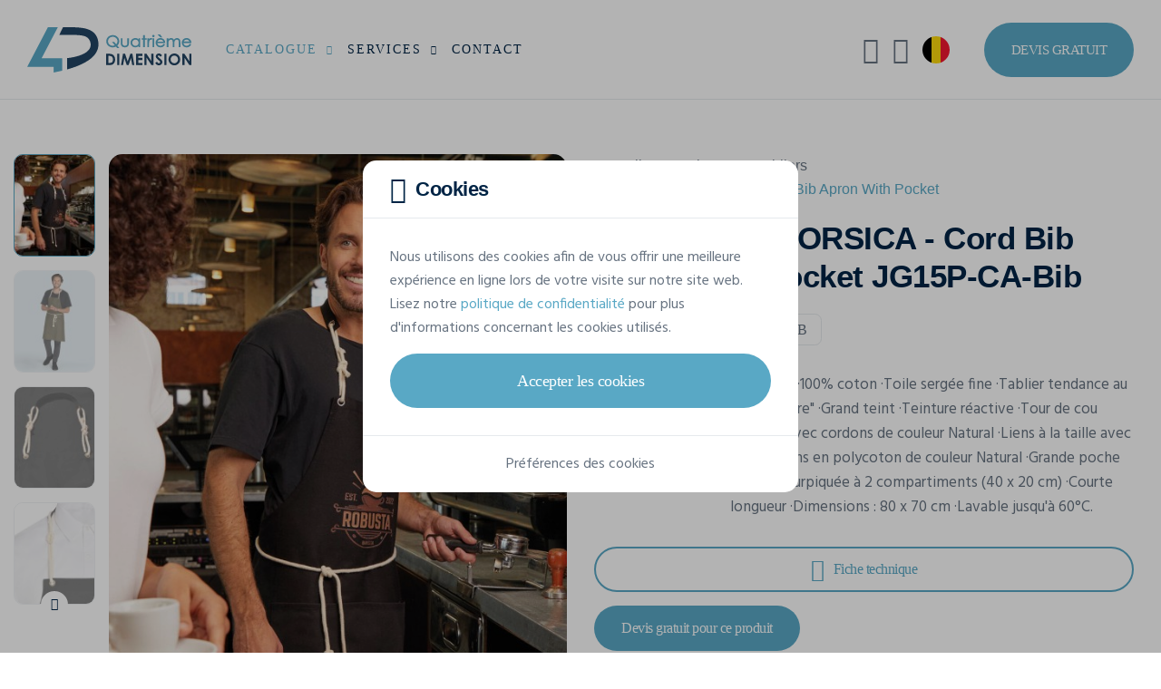

--- FILE ---
content_type: text/html; charset=utf-8
request_url: https://www.google.com/recaptcha/api2/anchor?ar=1&k=6LfZxq4oAAAAAP7sax9tx_GA4yeeiTklF9sUiDU2&co=aHR0cHM6Ly93d3cuNGRpbWVuc2lvbi5iZTo0NDM.&hl=fr&v=PoyoqOPhxBO7pBk68S4YbpHZ&size=invisible&anchor-ms=20000&execute-ms=30000&cb=ryw3evnzkjk0
body_size: 48873
content:
<!DOCTYPE HTML><html dir="ltr" lang="fr"><head><meta http-equiv="Content-Type" content="text/html; charset=UTF-8">
<meta http-equiv="X-UA-Compatible" content="IE=edge">
<title>reCAPTCHA</title>
<style type="text/css">
/* cyrillic-ext */
@font-face {
  font-family: 'Roboto';
  font-style: normal;
  font-weight: 400;
  font-stretch: 100%;
  src: url(//fonts.gstatic.com/s/roboto/v48/KFO7CnqEu92Fr1ME7kSn66aGLdTylUAMa3GUBHMdazTgWw.woff2) format('woff2');
  unicode-range: U+0460-052F, U+1C80-1C8A, U+20B4, U+2DE0-2DFF, U+A640-A69F, U+FE2E-FE2F;
}
/* cyrillic */
@font-face {
  font-family: 'Roboto';
  font-style: normal;
  font-weight: 400;
  font-stretch: 100%;
  src: url(//fonts.gstatic.com/s/roboto/v48/KFO7CnqEu92Fr1ME7kSn66aGLdTylUAMa3iUBHMdazTgWw.woff2) format('woff2');
  unicode-range: U+0301, U+0400-045F, U+0490-0491, U+04B0-04B1, U+2116;
}
/* greek-ext */
@font-face {
  font-family: 'Roboto';
  font-style: normal;
  font-weight: 400;
  font-stretch: 100%;
  src: url(//fonts.gstatic.com/s/roboto/v48/KFO7CnqEu92Fr1ME7kSn66aGLdTylUAMa3CUBHMdazTgWw.woff2) format('woff2');
  unicode-range: U+1F00-1FFF;
}
/* greek */
@font-face {
  font-family: 'Roboto';
  font-style: normal;
  font-weight: 400;
  font-stretch: 100%;
  src: url(//fonts.gstatic.com/s/roboto/v48/KFO7CnqEu92Fr1ME7kSn66aGLdTylUAMa3-UBHMdazTgWw.woff2) format('woff2');
  unicode-range: U+0370-0377, U+037A-037F, U+0384-038A, U+038C, U+038E-03A1, U+03A3-03FF;
}
/* math */
@font-face {
  font-family: 'Roboto';
  font-style: normal;
  font-weight: 400;
  font-stretch: 100%;
  src: url(//fonts.gstatic.com/s/roboto/v48/KFO7CnqEu92Fr1ME7kSn66aGLdTylUAMawCUBHMdazTgWw.woff2) format('woff2');
  unicode-range: U+0302-0303, U+0305, U+0307-0308, U+0310, U+0312, U+0315, U+031A, U+0326-0327, U+032C, U+032F-0330, U+0332-0333, U+0338, U+033A, U+0346, U+034D, U+0391-03A1, U+03A3-03A9, U+03B1-03C9, U+03D1, U+03D5-03D6, U+03F0-03F1, U+03F4-03F5, U+2016-2017, U+2034-2038, U+203C, U+2040, U+2043, U+2047, U+2050, U+2057, U+205F, U+2070-2071, U+2074-208E, U+2090-209C, U+20D0-20DC, U+20E1, U+20E5-20EF, U+2100-2112, U+2114-2115, U+2117-2121, U+2123-214F, U+2190, U+2192, U+2194-21AE, U+21B0-21E5, U+21F1-21F2, U+21F4-2211, U+2213-2214, U+2216-22FF, U+2308-230B, U+2310, U+2319, U+231C-2321, U+2336-237A, U+237C, U+2395, U+239B-23B7, U+23D0, U+23DC-23E1, U+2474-2475, U+25AF, U+25B3, U+25B7, U+25BD, U+25C1, U+25CA, U+25CC, U+25FB, U+266D-266F, U+27C0-27FF, U+2900-2AFF, U+2B0E-2B11, U+2B30-2B4C, U+2BFE, U+3030, U+FF5B, U+FF5D, U+1D400-1D7FF, U+1EE00-1EEFF;
}
/* symbols */
@font-face {
  font-family: 'Roboto';
  font-style: normal;
  font-weight: 400;
  font-stretch: 100%;
  src: url(//fonts.gstatic.com/s/roboto/v48/KFO7CnqEu92Fr1ME7kSn66aGLdTylUAMaxKUBHMdazTgWw.woff2) format('woff2');
  unicode-range: U+0001-000C, U+000E-001F, U+007F-009F, U+20DD-20E0, U+20E2-20E4, U+2150-218F, U+2190, U+2192, U+2194-2199, U+21AF, U+21E6-21F0, U+21F3, U+2218-2219, U+2299, U+22C4-22C6, U+2300-243F, U+2440-244A, U+2460-24FF, U+25A0-27BF, U+2800-28FF, U+2921-2922, U+2981, U+29BF, U+29EB, U+2B00-2BFF, U+4DC0-4DFF, U+FFF9-FFFB, U+10140-1018E, U+10190-1019C, U+101A0, U+101D0-101FD, U+102E0-102FB, U+10E60-10E7E, U+1D2C0-1D2D3, U+1D2E0-1D37F, U+1F000-1F0FF, U+1F100-1F1AD, U+1F1E6-1F1FF, U+1F30D-1F30F, U+1F315, U+1F31C, U+1F31E, U+1F320-1F32C, U+1F336, U+1F378, U+1F37D, U+1F382, U+1F393-1F39F, U+1F3A7-1F3A8, U+1F3AC-1F3AF, U+1F3C2, U+1F3C4-1F3C6, U+1F3CA-1F3CE, U+1F3D4-1F3E0, U+1F3ED, U+1F3F1-1F3F3, U+1F3F5-1F3F7, U+1F408, U+1F415, U+1F41F, U+1F426, U+1F43F, U+1F441-1F442, U+1F444, U+1F446-1F449, U+1F44C-1F44E, U+1F453, U+1F46A, U+1F47D, U+1F4A3, U+1F4B0, U+1F4B3, U+1F4B9, U+1F4BB, U+1F4BF, U+1F4C8-1F4CB, U+1F4D6, U+1F4DA, U+1F4DF, U+1F4E3-1F4E6, U+1F4EA-1F4ED, U+1F4F7, U+1F4F9-1F4FB, U+1F4FD-1F4FE, U+1F503, U+1F507-1F50B, U+1F50D, U+1F512-1F513, U+1F53E-1F54A, U+1F54F-1F5FA, U+1F610, U+1F650-1F67F, U+1F687, U+1F68D, U+1F691, U+1F694, U+1F698, U+1F6AD, U+1F6B2, U+1F6B9-1F6BA, U+1F6BC, U+1F6C6-1F6CF, U+1F6D3-1F6D7, U+1F6E0-1F6EA, U+1F6F0-1F6F3, U+1F6F7-1F6FC, U+1F700-1F7FF, U+1F800-1F80B, U+1F810-1F847, U+1F850-1F859, U+1F860-1F887, U+1F890-1F8AD, U+1F8B0-1F8BB, U+1F8C0-1F8C1, U+1F900-1F90B, U+1F93B, U+1F946, U+1F984, U+1F996, U+1F9E9, U+1FA00-1FA6F, U+1FA70-1FA7C, U+1FA80-1FA89, U+1FA8F-1FAC6, U+1FACE-1FADC, U+1FADF-1FAE9, U+1FAF0-1FAF8, U+1FB00-1FBFF;
}
/* vietnamese */
@font-face {
  font-family: 'Roboto';
  font-style: normal;
  font-weight: 400;
  font-stretch: 100%;
  src: url(//fonts.gstatic.com/s/roboto/v48/KFO7CnqEu92Fr1ME7kSn66aGLdTylUAMa3OUBHMdazTgWw.woff2) format('woff2');
  unicode-range: U+0102-0103, U+0110-0111, U+0128-0129, U+0168-0169, U+01A0-01A1, U+01AF-01B0, U+0300-0301, U+0303-0304, U+0308-0309, U+0323, U+0329, U+1EA0-1EF9, U+20AB;
}
/* latin-ext */
@font-face {
  font-family: 'Roboto';
  font-style: normal;
  font-weight: 400;
  font-stretch: 100%;
  src: url(//fonts.gstatic.com/s/roboto/v48/KFO7CnqEu92Fr1ME7kSn66aGLdTylUAMa3KUBHMdazTgWw.woff2) format('woff2');
  unicode-range: U+0100-02BA, U+02BD-02C5, U+02C7-02CC, U+02CE-02D7, U+02DD-02FF, U+0304, U+0308, U+0329, U+1D00-1DBF, U+1E00-1E9F, U+1EF2-1EFF, U+2020, U+20A0-20AB, U+20AD-20C0, U+2113, U+2C60-2C7F, U+A720-A7FF;
}
/* latin */
@font-face {
  font-family: 'Roboto';
  font-style: normal;
  font-weight: 400;
  font-stretch: 100%;
  src: url(//fonts.gstatic.com/s/roboto/v48/KFO7CnqEu92Fr1ME7kSn66aGLdTylUAMa3yUBHMdazQ.woff2) format('woff2');
  unicode-range: U+0000-00FF, U+0131, U+0152-0153, U+02BB-02BC, U+02C6, U+02DA, U+02DC, U+0304, U+0308, U+0329, U+2000-206F, U+20AC, U+2122, U+2191, U+2193, U+2212, U+2215, U+FEFF, U+FFFD;
}
/* cyrillic-ext */
@font-face {
  font-family: 'Roboto';
  font-style: normal;
  font-weight: 500;
  font-stretch: 100%;
  src: url(//fonts.gstatic.com/s/roboto/v48/KFO7CnqEu92Fr1ME7kSn66aGLdTylUAMa3GUBHMdazTgWw.woff2) format('woff2');
  unicode-range: U+0460-052F, U+1C80-1C8A, U+20B4, U+2DE0-2DFF, U+A640-A69F, U+FE2E-FE2F;
}
/* cyrillic */
@font-face {
  font-family: 'Roboto';
  font-style: normal;
  font-weight: 500;
  font-stretch: 100%;
  src: url(//fonts.gstatic.com/s/roboto/v48/KFO7CnqEu92Fr1ME7kSn66aGLdTylUAMa3iUBHMdazTgWw.woff2) format('woff2');
  unicode-range: U+0301, U+0400-045F, U+0490-0491, U+04B0-04B1, U+2116;
}
/* greek-ext */
@font-face {
  font-family: 'Roboto';
  font-style: normal;
  font-weight: 500;
  font-stretch: 100%;
  src: url(//fonts.gstatic.com/s/roboto/v48/KFO7CnqEu92Fr1ME7kSn66aGLdTylUAMa3CUBHMdazTgWw.woff2) format('woff2');
  unicode-range: U+1F00-1FFF;
}
/* greek */
@font-face {
  font-family: 'Roboto';
  font-style: normal;
  font-weight: 500;
  font-stretch: 100%;
  src: url(//fonts.gstatic.com/s/roboto/v48/KFO7CnqEu92Fr1ME7kSn66aGLdTylUAMa3-UBHMdazTgWw.woff2) format('woff2');
  unicode-range: U+0370-0377, U+037A-037F, U+0384-038A, U+038C, U+038E-03A1, U+03A3-03FF;
}
/* math */
@font-face {
  font-family: 'Roboto';
  font-style: normal;
  font-weight: 500;
  font-stretch: 100%;
  src: url(//fonts.gstatic.com/s/roboto/v48/KFO7CnqEu92Fr1ME7kSn66aGLdTylUAMawCUBHMdazTgWw.woff2) format('woff2');
  unicode-range: U+0302-0303, U+0305, U+0307-0308, U+0310, U+0312, U+0315, U+031A, U+0326-0327, U+032C, U+032F-0330, U+0332-0333, U+0338, U+033A, U+0346, U+034D, U+0391-03A1, U+03A3-03A9, U+03B1-03C9, U+03D1, U+03D5-03D6, U+03F0-03F1, U+03F4-03F5, U+2016-2017, U+2034-2038, U+203C, U+2040, U+2043, U+2047, U+2050, U+2057, U+205F, U+2070-2071, U+2074-208E, U+2090-209C, U+20D0-20DC, U+20E1, U+20E5-20EF, U+2100-2112, U+2114-2115, U+2117-2121, U+2123-214F, U+2190, U+2192, U+2194-21AE, U+21B0-21E5, U+21F1-21F2, U+21F4-2211, U+2213-2214, U+2216-22FF, U+2308-230B, U+2310, U+2319, U+231C-2321, U+2336-237A, U+237C, U+2395, U+239B-23B7, U+23D0, U+23DC-23E1, U+2474-2475, U+25AF, U+25B3, U+25B7, U+25BD, U+25C1, U+25CA, U+25CC, U+25FB, U+266D-266F, U+27C0-27FF, U+2900-2AFF, U+2B0E-2B11, U+2B30-2B4C, U+2BFE, U+3030, U+FF5B, U+FF5D, U+1D400-1D7FF, U+1EE00-1EEFF;
}
/* symbols */
@font-face {
  font-family: 'Roboto';
  font-style: normal;
  font-weight: 500;
  font-stretch: 100%;
  src: url(//fonts.gstatic.com/s/roboto/v48/KFO7CnqEu92Fr1ME7kSn66aGLdTylUAMaxKUBHMdazTgWw.woff2) format('woff2');
  unicode-range: U+0001-000C, U+000E-001F, U+007F-009F, U+20DD-20E0, U+20E2-20E4, U+2150-218F, U+2190, U+2192, U+2194-2199, U+21AF, U+21E6-21F0, U+21F3, U+2218-2219, U+2299, U+22C4-22C6, U+2300-243F, U+2440-244A, U+2460-24FF, U+25A0-27BF, U+2800-28FF, U+2921-2922, U+2981, U+29BF, U+29EB, U+2B00-2BFF, U+4DC0-4DFF, U+FFF9-FFFB, U+10140-1018E, U+10190-1019C, U+101A0, U+101D0-101FD, U+102E0-102FB, U+10E60-10E7E, U+1D2C0-1D2D3, U+1D2E0-1D37F, U+1F000-1F0FF, U+1F100-1F1AD, U+1F1E6-1F1FF, U+1F30D-1F30F, U+1F315, U+1F31C, U+1F31E, U+1F320-1F32C, U+1F336, U+1F378, U+1F37D, U+1F382, U+1F393-1F39F, U+1F3A7-1F3A8, U+1F3AC-1F3AF, U+1F3C2, U+1F3C4-1F3C6, U+1F3CA-1F3CE, U+1F3D4-1F3E0, U+1F3ED, U+1F3F1-1F3F3, U+1F3F5-1F3F7, U+1F408, U+1F415, U+1F41F, U+1F426, U+1F43F, U+1F441-1F442, U+1F444, U+1F446-1F449, U+1F44C-1F44E, U+1F453, U+1F46A, U+1F47D, U+1F4A3, U+1F4B0, U+1F4B3, U+1F4B9, U+1F4BB, U+1F4BF, U+1F4C8-1F4CB, U+1F4D6, U+1F4DA, U+1F4DF, U+1F4E3-1F4E6, U+1F4EA-1F4ED, U+1F4F7, U+1F4F9-1F4FB, U+1F4FD-1F4FE, U+1F503, U+1F507-1F50B, U+1F50D, U+1F512-1F513, U+1F53E-1F54A, U+1F54F-1F5FA, U+1F610, U+1F650-1F67F, U+1F687, U+1F68D, U+1F691, U+1F694, U+1F698, U+1F6AD, U+1F6B2, U+1F6B9-1F6BA, U+1F6BC, U+1F6C6-1F6CF, U+1F6D3-1F6D7, U+1F6E0-1F6EA, U+1F6F0-1F6F3, U+1F6F7-1F6FC, U+1F700-1F7FF, U+1F800-1F80B, U+1F810-1F847, U+1F850-1F859, U+1F860-1F887, U+1F890-1F8AD, U+1F8B0-1F8BB, U+1F8C0-1F8C1, U+1F900-1F90B, U+1F93B, U+1F946, U+1F984, U+1F996, U+1F9E9, U+1FA00-1FA6F, U+1FA70-1FA7C, U+1FA80-1FA89, U+1FA8F-1FAC6, U+1FACE-1FADC, U+1FADF-1FAE9, U+1FAF0-1FAF8, U+1FB00-1FBFF;
}
/* vietnamese */
@font-face {
  font-family: 'Roboto';
  font-style: normal;
  font-weight: 500;
  font-stretch: 100%;
  src: url(//fonts.gstatic.com/s/roboto/v48/KFO7CnqEu92Fr1ME7kSn66aGLdTylUAMa3OUBHMdazTgWw.woff2) format('woff2');
  unicode-range: U+0102-0103, U+0110-0111, U+0128-0129, U+0168-0169, U+01A0-01A1, U+01AF-01B0, U+0300-0301, U+0303-0304, U+0308-0309, U+0323, U+0329, U+1EA0-1EF9, U+20AB;
}
/* latin-ext */
@font-face {
  font-family: 'Roboto';
  font-style: normal;
  font-weight: 500;
  font-stretch: 100%;
  src: url(//fonts.gstatic.com/s/roboto/v48/KFO7CnqEu92Fr1ME7kSn66aGLdTylUAMa3KUBHMdazTgWw.woff2) format('woff2');
  unicode-range: U+0100-02BA, U+02BD-02C5, U+02C7-02CC, U+02CE-02D7, U+02DD-02FF, U+0304, U+0308, U+0329, U+1D00-1DBF, U+1E00-1E9F, U+1EF2-1EFF, U+2020, U+20A0-20AB, U+20AD-20C0, U+2113, U+2C60-2C7F, U+A720-A7FF;
}
/* latin */
@font-face {
  font-family: 'Roboto';
  font-style: normal;
  font-weight: 500;
  font-stretch: 100%;
  src: url(//fonts.gstatic.com/s/roboto/v48/KFO7CnqEu92Fr1ME7kSn66aGLdTylUAMa3yUBHMdazQ.woff2) format('woff2');
  unicode-range: U+0000-00FF, U+0131, U+0152-0153, U+02BB-02BC, U+02C6, U+02DA, U+02DC, U+0304, U+0308, U+0329, U+2000-206F, U+20AC, U+2122, U+2191, U+2193, U+2212, U+2215, U+FEFF, U+FFFD;
}
/* cyrillic-ext */
@font-face {
  font-family: 'Roboto';
  font-style: normal;
  font-weight: 900;
  font-stretch: 100%;
  src: url(//fonts.gstatic.com/s/roboto/v48/KFO7CnqEu92Fr1ME7kSn66aGLdTylUAMa3GUBHMdazTgWw.woff2) format('woff2');
  unicode-range: U+0460-052F, U+1C80-1C8A, U+20B4, U+2DE0-2DFF, U+A640-A69F, U+FE2E-FE2F;
}
/* cyrillic */
@font-face {
  font-family: 'Roboto';
  font-style: normal;
  font-weight: 900;
  font-stretch: 100%;
  src: url(//fonts.gstatic.com/s/roboto/v48/KFO7CnqEu92Fr1ME7kSn66aGLdTylUAMa3iUBHMdazTgWw.woff2) format('woff2');
  unicode-range: U+0301, U+0400-045F, U+0490-0491, U+04B0-04B1, U+2116;
}
/* greek-ext */
@font-face {
  font-family: 'Roboto';
  font-style: normal;
  font-weight: 900;
  font-stretch: 100%;
  src: url(//fonts.gstatic.com/s/roboto/v48/KFO7CnqEu92Fr1ME7kSn66aGLdTylUAMa3CUBHMdazTgWw.woff2) format('woff2');
  unicode-range: U+1F00-1FFF;
}
/* greek */
@font-face {
  font-family: 'Roboto';
  font-style: normal;
  font-weight: 900;
  font-stretch: 100%;
  src: url(//fonts.gstatic.com/s/roboto/v48/KFO7CnqEu92Fr1ME7kSn66aGLdTylUAMa3-UBHMdazTgWw.woff2) format('woff2');
  unicode-range: U+0370-0377, U+037A-037F, U+0384-038A, U+038C, U+038E-03A1, U+03A3-03FF;
}
/* math */
@font-face {
  font-family: 'Roboto';
  font-style: normal;
  font-weight: 900;
  font-stretch: 100%;
  src: url(//fonts.gstatic.com/s/roboto/v48/KFO7CnqEu92Fr1ME7kSn66aGLdTylUAMawCUBHMdazTgWw.woff2) format('woff2');
  unicode-range: U+0302-0303, U+0305, U+0307-0308, U+0310, U+0312, U+0315, U+031A, U+0326-0327, U+032C, U+032F-0330, U+0332-0333, U+0338, U+033A, U+0346, U+034D, U+0391-03A1, U+03A3-03A9, U+03B1-03C9, U+03D1, U+03D5-03D6, U+03F0-03F1, U+03F4-03F5, U+2016-2017, U+2034-2038, U+203C, U+2040, U+2043, U+2047, U+2050, U+2057, U+205F, U+2070-2071, U+2074-208E, U+2090-209C, U+20D0-20DC, U+20E1, U+20E5-20EF, U+2100-2112, U+2114-2115, U+2117-2121, U+2123-214F, U+2190, U+2192, U+2194-21AE, U+21B0-21E5, U+21F1-21F2, U+21F4-2211, U+2213-2214, U+2216-22FF, U+2308-230B, U+2310, U+2319, U+231C-2321, U+2336-237A, U+237C, U+2395, U+239B-23B7, U+23D0, U+23DC-23E1, U+2474-2475, U+25AF, U+25B3, U+25B7, U+25BD, U+25C1, U+25CA, U+25CC, U+25FB, U+266D-266F, U+27C0-27FF, U+2900-2AFF, U+2B0E-2B11, U+2B30-2B4C, U+2BFE, U+3030, U+FF5B, U+FF5D, U+1D400-1D7FF, U+1EE00-1EEFF;
}
/* symbols */
@font-face {
  font-family: 'Roboto';
  font-style: normal;
  font-weight: 900;
  font-stretch: 100%;
  src: url(//fonts.gstatic.com/s/roboto/v48/KFO7CnqEu92Fr1ME7kSn66aGLdTylUAMaxKUBHMdazTgWw.woff2) format('woff2');
  unicode-range: U+0001-000C, U+000E-001F, U+007F-009F, U+20DD-20E0, U+20E2-20E4, U+2150-218F, U+2190, U+2192, U+2194-2199, U+21AF, U+21E6-21F0, U+21F3, U+2218-2219, U+2299, U+22C4-22C6, U+2300-243F, U+2440-244A, U+2460-24FF, U+25A0-27BF, U+2800-28FF, U+2921-2922, U+2981, U+29BF, U+29EB, U+2B00-2BFF, U+4DC0-4DFF, U+FFF9-FFFB, U+10140-1018E, U+10190-1019C, U+101A0, U+101D0-101FD, U+102E0-102FB, U+10E60-10E7E, U+1D2C0-1D2D3, U+1D2E0-1D37F, U+1F000-1F0FF, U+1F100-1F1AD, U+1F1E6-1F1FF, U+1F30D-1F30F, U+1F315, U+1F31C, U+1F31E, U+1F320-1F32C, U+1F336, U+1F378, U+1F37D, U+1F382, U+1F393-1F39F, U+1F3A7-1F3A8, U+1F3AC-1F3AF, U+1F3C2, U+1F3C4-1F3C6, U+1F3CA-1F3CE, U+1F3D4-1F3E0, U+1F3ED, U+1F3F1-1F3F3, U+1F3F5-1F3F7, U+1F408, U+1F415, U+1F41F, U+1F426, U+1F43F, U+1F441-1F442, U+1F444, U+1F446-1F449, U+1F44C-1F44E, U+1F453, U+1F46A, U+1F47D, U+1F4A3, U+1F4B0, U+1F4B3, U+1F4B9, U+1F4BB, U+1F4BF, U+1F4C8-1F4CB, U+1F4D6, U+1F4DA, U+1F4DF, U+1F4E3-1F4E6, U+1F4EA-1F4ED, U+1F4F7, U+1F4F9-1F4FB, U+1F4FD-1F4FE, U+1F503, U+1F507-1F50B, U+1F50D, U+1F512-1F513, U+1F53E-1F54A, U+1F54F-1F5FA, U+1F610, U+1F650-1F67F, U+1F687, U+1F68D, U+1F691, U+1F694, U+1F698, U+1F6AD, U+1F6B2, U+1F6B9-1F6BA, U+1F6BC, U+1F6C6-1F6CF, U+1F6D3-1F6D7, U+1F6E0-1F6EA, U+1F6F0-1F6F3, U+1F6F7-1F6FC, U+1F700-1F7FF, U+1F800-1F80B, U+1F810-1F847, U+1F850-1F859, U+1F860-1F887, U+1F890-1F8AD, U+1F8B0-1F8BB, U+1F8C0-1F8C1, U+1F900-1F90B, U+1F93B, U+1F946, U+1F984, U+1F996, U+1F9E9, U+1FA00-1FA6F, U+1FA70-1FA7C, U+1FA80-1FA89, U+1FA8F-1FAC6, U+1FACE-1FADC, U+1FADF-1FAE9, U+1FAF0-1FAF8, U+1FB00-1FBFF;
}
/* vietnamese */
@font-face {
  font-family: 'Roboto';
  font-style: normal;
  font-weight: 900;
  font-stretch: 100%;
  src: url(//fonts.gstatic.com/s/roboto/v48/KFO7CnqEu92Fr1ME7kSn66aGLdTylUAMa3OUBHMdazTgWw.woff2) format('woff2');
  unicode-range: U+0102-0103, U+0110-0111, U+0128-0129, U+0168-0169, U+01A0-01A1, U+01AF-01B0, U+0300-0301, U+0303-0304, U+0308-0309, U+0323, U+0329, U+1EA0-1EF9, U+20AB;
}
/* latin-ext */
@font-face {
  font-family: 'Roboto';
  font-style: normal;
  font-weight: 900;
  font-stretch: 100%;
  src: url(//fonts.gstatic.com/s/roboto/v48/KFO7CnqEu92Fr1ME7kSn66aGLdTylUAMa3KUBHMdazTgWw.woff2) format('woff2');
  unicode-range: U+0100-02BA, U+02BD-02C5, U+02C7-02CC, U+02CE-02D7, U+02DD-02FF, U+0304, U+0308, U+0329, U+1D00-1DBF, U+1E00-1E9F, U+1EF2-1EFF, U+2020, U+20A0-20AB, U+20AD-20C0, U+2113, U+2C60-2C7F, U+A720-A7FF;
}
/* latin */
@font-face {
  font-family: 'Roboto';
  font-style: normal;
  font-weight: 900;
  font-stretch: 100%;
  src: url(//fonts.gstatic.com/s/roboto/v48/KFO7CnqEu92Fr1ME7kSn66aGLdTylUAMa3yUBHMdazQ.woff2) format('woff2');
  unicode-range: U+0000-00FF, U+0131, U+0152-0153, U+02BB-02BC, U+02C6, U+02DA, U+02DC, U+0304, U+0308, U+0329, U+2000-206F, U+20AC, U+2122, U+2191, U+2193, U+2212, U+2215, U+FEFF, U+FFFD;
}

</style>
<link rel="stylesheet" type="text/css" href="https://www.gstatic.com/recaptcha/releases/PoyoqOPhxBO7pBk68S4YbpHZ/styles__ltr.css">
<script nonce="B9NZRKQZzz2MvsrDdwT3YA" type="text/javascript">window['__recaptcha_api'] = 'https://www.google.com/recaptcha/api2/';</script>
<script type="text/javascript" src="https://www.gstatic.com/recaptcha/releases/PoyoqOPhxBO7pBk68S4YbpHZ/recaptcha__fr.js" nonce="B9NZRKQZzz2MvsrDdwT3YA">
      
    </script></head>
<body><div id="rc-anchor-alert" class="rc-anchor-alert"></div>
<input type="hidden" id="recaptcha-token" value="[base64]">
<script type="text/javascript" nonce="B9NZRKQZzz2MvsrDdwT3YA">
      recaptcha.anchor.Main.init("[\x22ainput\x22,[\x22bgdata\x22,\x22\x22,\[base64]/[base64]/MjU1Ong/[base64]/[base64]/[base64]/[base64]/[base64]/[base64]/[base64]/[base64]/[base64]/[base64]/[base64]/[base64]/[base64]/[base64]/[base64]\\u003d\x22,\[base64]\x22,\x22w4Y5wrfCtlHCksKlGMO8w6vDrSQZwrFYwohUwqlCwrLDmFzDv3rCt19Pw6zCrsObwpnDmWHCusOlw7XDmkHCjRLCtyfDksOLbUjDnhLDm8Ouwo/ClcKfCsK1S8KrDsODEcKvw4zCpcOMwq7CvmsZCxAocEtmXMKzI8OJw5/[base64]/HwFZV8OpDlwzw5LCi8OLSMKPwr9Qw58/w4XDpsOFwoQswrLDjTfChsOQBsKzwoJdFAIRHxHChC4gLBLDgCbCllcYwqU5w4fCtRo/[base64]/CpMO5Q8KswojCik/CqzkSw4I2woItw5d7BTHDm2EqwrTCg8KVTsK2SXTCvcKBw7gtw5LDjAZfwpFWBBLCmVnCpiJCwq0/wqhew6lhdFzCusKkw7ccb094c3kUenxHRMOQXSMSw4dyw5vCl8OpwrpNGHd8w4kpOABfwq3Dv8OICUTClXdWCsKmaVEvZcOlw7jDp8O4woUvBMKYVH0/AsKkVsObwpwcfcKDUxvCjsKrwqDDrMOMBcOtaQPDtcKyw5nCjGbDpcKgw5dhw54uwqDDrMKLw6c9HisubsOQw4oFw4LDlxcBwoI4V8OYw54cwrgPOsKTTcK+w7bDmsKCTsKjwrQVw5zDmsKfJjcoM8KtDgTCi8OowqdEw6xRwrc/[base64]/DiMKcCcKdw6NMKyLCp1HDoyTCiMOkw5pvNm/CsBPCmHhRwrZBw5d3w5pSRlN8wo9rDcO1w591wqtzQXfCqcOuw4nDmMOzwoYUTRPDmEgdM8OCQsObw7ELwpjCgMOVL8Ovw5LDsSfDg03ClFvCjH7DmMK6PFHDuzhCEljDhcOMwo7Ds8KHwpHCqMOHw5vDkDx/[base64]/Dj8KFw5lTwqjDo3TDhnbDtmzCnMKfwoDDpAHDt8KpYMOMZGHDoMK0S8KHS0QJW8OlecOhw7DDhsOqUMKDwrHDh8KmX8ODwrhNw43DicKxw4BlEGvCkcO4w4lHGMOMYkXDsMO6AiPCiwYlUcOaRHzDkTISBcOmMcOaacKheUs+eTA/w6PDtXIowpEPCsOXw5fCtcOJw5hZw65Fw5fCpsOZOMOjwp9zah7CvMOoKMOXw4gwwo8ewpXDqsOQwq1Iw4nCo8KOwr5fw5HDocOsw43CmsKDwqhuMGbCicOhCMODw6fDmlJbw7TDlHNxw68nw7M/N8Kow4I2w7ZWw5vDiw9PwqbCpMORdlbClxAqHxMMw6xzMcKlDAo7w6gGw4jCuMOiD8K+fsO/NjzDjMOpbxDCnsKjAnMLGsK+w7LDjzzDq00XPMKTTnHCm8K+VBQ6RMOxw6zDksOWFU9PwrnDtzLDt8KgwrHCjsOSw4M5woXCmBYIw6V7wr5Cw7s7TBDCp8KzwrcQwpRdIW0nw5w4G8Orw4/[base64]/[base64]/YQPDu3pVwozDtiHCvEbDnmIfw7bDhcKkw43DtkRrHcO+w5QAcCA/wroKwr91B8K1w7ttw5RRHn5/wpVlb8K+w4TDgMOzw44xAMO4w57DoMO1wpArMDvCjcKvFsKTYA7CnAMgwoPCqB3CmyQBwrDCk8KdVcKWQAzCmcK0wrofLMOpw7DDiCw8wpgiIcOFZsOsw7/Do8O0HcKowrNmKsOrO8OrE0E2wqrDmQnCqBTCrzHCiV/CpTlvXGEaQGNMwrvDvMO8wphRd8KGRMKlw7vDlXLCmMKFwoMwGcKZXEFlw5sJw4YDE8OcIikyw4sOGsKXTcOmDxzCqGYjdMOjAjvCqglPesOtRMK3w41EFMOHD8KgfsKbwp4qbFcjTBHCulPCqBfCumd2ERnCusK3wrfDsMKFHC/CnxbCq8Oyw4rDhSvDm8OYw7F+ZALCmQtTOUPCj8KodWQiw6DCrsO9VBRjEsK2Qj7Dj8OWZ2TDs8Ksw4t6LmF0EMOQJcOOOT9SGVLDsH/CsCQ9woHDoMKfwrJKewjChBJ6MMKTw5jCm2rCpGTCqsKidsKUwpg0MsKKYF57w6FvAMOiMx11w6vDnXUKcHp6w43DuVAGwqo6wqcwPltIcsOlw7VFw6VmScOpw7ZbMcOXIMOgMiLDjMO6ewFiw7nCnMO/WCUELxjCpsOswrBLOzx/w7oVwqnDpsKLbcO+w4MXwprDjkXDq8Kuwp7Dn8OTccOrdcKkw4rDpMKZaMK0N8KYw7HDimPDlmvCkxFwCyLCusOswrvDm2nCuMOfwpABw7DCqX9dw6rDpghieMOkVSbCqVfDsjjDshLDj8K9w6kMaMKHRMK7M8KFP8OHwoXCt8ORw7gaw4o/[base64]/DrmIcw7DCs8ONwqdULsKkIsKZwpk8wqvCt1bCh8KwwpnDnMO7woFzwoLDosKzRUBzwojCocOAwosucMKPUhkiwpkFSkvDnsKSw6tcQ8OvLilNw4rCrHJ4IlFjLsOrwpbDl11Ow5snXMKZAMOzw47Dmk/Cv3PCg8OtRcO6VTjCuMKuw63Cv0gOwq9Uw6UGdcKvwpUlUknCuEs5aTNRRsKhwpDCgxxAUHE6wqzCqsKuUsOiwqrDoTvDvRzCq8OWwqJfXhN7w4I/[base64]/w4cbwr7CvMOmTMOnQcOpTsK2cRLCtToOw5bDn8Kpw7TDqB/ChcOyw4swCTbDiFx1wqVRWlnCrwrDjMOUeERee8KNNcKEwqLCoGolw6vDmBDDgB3DoMO4wrk1NXvCnsK2KDJywrM1woghw6/Ch8KvThxGwp7ChcKzwrQyEHjDkcKow7DDhnYpw6DDn8K4KBtsY8OiGMOpwpjDlz3Dk8OiwpjCqsOYKMOfRcK/UMOvw7/CsVfDik9AwpnCgm5XBR1Owr46T08/[base64]/SGNtXDAAw6HDjy7CkVjCmEbDrMOaIcK7w4zCqg7DlMKeSjzDmwVsw6oHScK+wpXDksOcEcOyw7nCo8KlK3jCmGvCsiDCunnDiCwxw7lZRMKjZMO7w6x9Z8K3wrnDusO8w7IEJ2rDlMOhP11BIcO3ZMOgXSHDg0vCrsOLw7whOkHDji0/w5UqEcO8K3J3w6PDssO9JcO0w6DCpxpZFMKbYFwzTsKbBhXDq8KfVlTDlcKywqVYY8Knw7fCpsOHBUZUez3DvgoXfcK6MzzCmsOfw6DDlcKREsKCw79BVsKza8KdaU0VOz/DqSgbw6gzwoDDp8KKFMKbT8KNRHBaWQTCnQoEwqnCq0/DkzxNf2gZw70qUMKew7V9XlvCgMO4WsOjaMOfOMOQdFcWPwvDkWvCv8O2U8KleMOyw7DCvhDCi8KSQTdLK0vChMKrdggQHVsQIMKxw5TDkh/CkTXDrDgJwqQIwpDDqwXCrRdNYMO7w63CrnjDhMKDPx3CjiFIwpjDgcOdwoVLwpAaf8OrwqXDvsO/PmF5ZBXCsTtTwrQ3wpofPcOCw43Dp8O6w5Yqw5UsVwYLaUfDksKsJwDCnMOrAMK+DgfDhcK6wpXDqcOMG8KSw4MEaFUdwqvDm8KafUzCocOiw4PCoMOzwpo2DMKMZ2Q0JExXDcOCXMKvRcOsYjnCrS3DhsOjw4ZGQSHDlsOLw4/[base64]/Cr8Ktw48Lw4fDh8OpJ8KFdMKMwozDlMO1wpgxZcO1PsKQU8OKwqoPw5FgXVl4X0vClsKjElnDo8Oxw5Bow5LDosO3RUzCuVJ+wrHCuFhiLU8bccK+esKGHH5Bw6DDiF9Dw67Chh9mO8KeYSHCk8O/[base64]/[base64]/ConA9XMOowrA+wq/[base64]/wofDhx4iI8OndMKvwrHDpVEPwq8qw5PCuMK2wqLDvgoHwrgIwrJxw4HCpAFAw5RGDwJJw6s0HsO1wrvCt0VCwrgMIsOAw5LCpMOXwo7Ck15QdiMHCA/CrsKXXQPCqRl8WsKhLsKbwo5vw5jDusOpWRlmacOdIcOsFMKyw488wprDksOeEsKPHsOFw5Fdfjtbw5o8wqIweD4uGVHCs8K5ckDDiMKLwpzCsxDDo8K6wovDriQYVAUhw4nDmMOHKEwYw5FGPCIFGjrDsQ8+wq/Cv8O1WmABWmElw6LCvijCpEPCjcK4w7nDpgBsw7F/[base64]/DuE1Cwp1dXsOtWyJsw6slwrzDtMOlwp15d1Uewoc2QnbDs8KbcQoUY3xISHNDRwZ2wqVXwpfCrBI4w4kCw4c/wpsBw6Axw7U6wq8Ew7nDhSLCoDJPw5rDin9LJVo0VHkFwrdIHW8HcUfCjMKGw6HDomrDrHHDj3TCq3Y3BVEre8OswrvDrD9CZsO5w5VgwovDucOzw7hawr5oF8O8HcK6OQ/[base64]/CtizDqsKkIHDDusKvwr4SwpzCpxjDiCgVw4gFKsOOwqEHwrl8NkfCvMKEw58IwojDugHCvlQoRW/DuMOFdFkgwrR5wp9obmfDsDnDlMOKw5Auw7nCnFliw6B1wqBpOiTDnMK+w4ZbwrQSw5oJw4lPw5hvwpMwcAInwq/Cvw3Cp8OYwoTCvUI4M8K7wojDuMKEP0g0SzfChMKzRS/Cu8OXasO3woTCizRUJMK5wrAAKsOGw4l9Q8KjMMKcQUNDwqXCi8OSwqjChU8Nw7xfwrPCtRvDqcKMQ3p2w6lzw79VJxfDisO2eGjDlDIuwrQFw74/[base64]/Do8OUaQB5w6nDqsOfwplzw43CmMK9woLDo8KWfw7DqA/Dt0jDpVLDsMKqP3DCj34BXsKHw5wpIMOZXMKnw5QawpDDtl3DlkUIw6nCj8KHw4wJQsK9PjoGI8OPPUbCohrDqsOBdAM8Z8KfbH0Dw6dvR3DDv3MvL3zCncO0wrQIZVLCrRDCrU7DoDQbwq1Nw4XDsMKCwpzDsMKNwqLDo2/Cp8KTGwrChcODOcKfwq8uG8OORsOMw5J8w7A2cgLClSnDomkLVcKDPErCjj/Dp1cgKDhSw4Zew5NawpFMw7vDiFTCi8Kbw44OVMK1D3rChgElwqnDrMOwfmEIXMOSNsKbSlDDmMOWEApgwooffMKYMsO2GFE8BMO7w7PCkWp9wp03wq/CoXrCu0nClD4JRW/CpMOCwpzCqsKUa17Co8O2SVAPNlQew7/CpcKAXsKpOhLCscKwGg0Zeyobw5QYcMKKwr7CpsOdwoA4UMO/JDFMwrXCnSlzaMK2wrDCogsoUx5Tw6jDisO8O8Oyw4zClSFXO8OBb3zDrVzCumMIw4cWEcOQdsKnw77CshvCnFFdOMOrwq17TMOuw6PCvsK4w7p+b00CwpfCpMOqfVNvVC/Dkkk7KcKbLcKGNgBVw5rDvVrDosK8WMODYcKTB8O8ccKUFMOJwrx2wp9gPDzDsRg/GEfDkA3DglAOwqkeAjQpcQ0fKyXCm8K/ScOtL8Kxw5vDpSHCqSrDlMOrwprCg1Bgw4vCp8OLwpIZOMKubsOhwqnCmAzCrwLDsCgKacKzSkXCuh9yHcKCw4Eww6lUTcKsfBQYw7PChh1FXR5Zw7/Dg8KDOR/DksOUwpzCjsOFwpAWPwk+wpnCpsK8woJ8fsKgwr3DmsK0bcO4w4HClcK+w7DCqWE2bcK3wqZ3wqByZsKbwofClMKIFHHCgMOFA37CmcKHB23Cg8Ohw7PDsW3DojfDs8O6wr1qwrzDgMOKKjrDtDzDoSHDscOJwq/CjjXDoEJVwr02OcKjVMOaw7vComfCuBDDumXDpRF0NlQNwrUTwrPCmwM7HsOoKcO5w4VmVQ4mwoMzTX7DpA/DtcOmw4HDiMK1woAUwpV6w7h6XMOkwq4GwoDDssOSw5wgw7nCmcOEXcK9X8KyAMOmHm46wq47w5RmecO5wqElQCvDvMK7IsKyQQzCo8OMwpnDkyzCkcKlw6EfwrYJwpIOw7rCjTR/CsKidEtSE8K8wrhSIxYJwr/CjgvChxdkw5DDuU/DmHzCthRbw5Z/wozDlWFZCkfDl2DCvcKywqxqw5tTNcKMw6bDoXnDocO/wol3w73DrcObwrPCrXvDo8O2w7lFVMK3ZDXCoMKQw59ITn9/[base64]/CusOKw6NBU3MUUMOoUT8tGlIUwrjCqMKbUxY0F3sUBMO4wpRsw6VAwoY1w7chwrbDqmUSKMKWw689XsKiwo3DhgZow47DlVvDrMKpV3/[base64]/[base64]/JsK/[base64]/AgfDq8OgwpoHBsO5WsKXw48OZsOHM0l8W3DDqcKLeMOdNMOXKgNADMOmMMKcH3xoKzXDisOBw7JbasOWa2wQEUx1w4PCrsOjC3bDnDPDljDDnjnCp8Kkwocpc8O2wp/CkAfCjsOvSFTDrlIfcDNNTsKsW8K/W2XDuihbwqgjCjbDvcOow7zCpcOZCxEvw6LDt3ZsQx/CpsKlwqjCn8OKw5vCmMORw7/Dg8OLwr5RbEzChsKWLSc8IMOKw7UqwrvDscOsw7rDgmjDhMK9wrPCoMKkwoABfsOdMnLDk8KvIsKSRcOgw57DlDhuwoVzwrMrXMKaJh3DrcKaw6LCsl/DqsORwozCsMOTVlQJw6PCo8KZwpzDkXx9w4RudsOMw44tIsObwqRawpR8V1F0fW7DkB1/RgdLw69CwpLDpcKIwqnDoBNDwrdrwqMPFgExwoDDtMOHXMO3ccK7bMKiWjcDwoZaw5vDhEXDuSTCq2cQesKbwqxZWMOYwrRYwovDr2rDpEwpwo/Du8Kww7zCgMO6BMONwqvDrsK3w6tBS8OpKyxSw4PDisOBw67CkShVID8JJMKbH3/CtcOUSg/Dg8KUw5zCocOgw7jCvsO9GMOww4fDrsOvaMK0WsKIwo4ND2fCukZVdsKIw4HDlMKWc8OcQcOmw4UcFk3Cjz3DsBYTCyN/KSReGX8pwrI/[base64]/Do38ww5bDsx5qNxZ4GVPDpDp+L8O4fxnDmsOcwqdNbgFGwrYbwopFDFXCrcKmVSVJFmE8wojCtsO0MhPCrGHCpDs5SsOEdMK8wpwWworDgMOEwojChcOLw5Y+OsK0wrQTN8KNw7TCi0HCicOXwo3CoX9Kw4jCnE/CqDPDksO5VxzDgU5ow5TCgDocw4DDj8Khw4XDqzzCpsOMw4JZwpvDhGXCvMK7NAV9w5rDiGrDnsKofMKLfMOrLkzCr3pHTcK5TcOBPRbCpcOgw49nB3vDlUMpXsKpw6zDhMKELMOXOMO6K8KGw6jCpH/DkxzDosKOdcKpwpNbwobDnwo5QkDDuEjCj1FJCEZtwp3CmWXCo8O5DSbCn8KrQsKFecKKVEjCtcKMwoHDscKSLT3Cp2PDtFw5w4LCvsORw5fCm8K5w75PQgTCncKKwrtoKsO2w5fDpzXDjMOew4LDkWR4acOswq8yUsKtwp7CvSd8Gm/CoE4yw6fCg8Knw4I9BynCuj4lw7LCg3dfBF/Du2U0RsOswqZFEMOZYyEpw7/Cr8KQw5HDqMOKw57DpVnDucOBw6/CkmbCgMO7w7fDncOnw6NmSz/CmcKmwqLDk8OfBjkCK1bCi8O7w6gSVMOAX8OmwqtTV8O+woB7woTCtcKkwozDu8OYw4rCmkfDiX7DtWTDqcKlW8KpQsKxb8Ozwq3CgMOscULDtUVXwqB5w44Hw6vDgMKfw6Mnw6PCpFMILVg/wppsw4fDoijCkHlRwoPDpAteI3jDqlVHw7fDqhbDq8K2SU9fQMKmw5HCqsOgwqEZEcOZw5vCiQbDohbDuENkw7BTSQEswptdw7MDw5YzBcKTZD7Dg8KBbA/DjU7CmwTDv8OkZyU2wqXCkcOATwnDrsKDX8OPwow9W8Oiw444bkR7Yi8MwrnCucOuIMK8w6jDk8O0UsOHw7R5AMOYExHChmDDq2DCnMK7wrrCvScawqB8EcKjEcKlL8KYHsOibDbDhMOywpk4cRbCtgo/w5bDijQgw7FVOSRFw7wNw7N+w5zCpsOeSsKGXhcZw5RjS8KvwrrCnsK8cFjCiz4Lw6AhwpzCo8O/PS/CksOIVQXCssKOwpLDs8OQw4TCtsOeDsOaMATDocOMVsKswqwjRwfDssOPwpU7YcKswofDhBM4RcO4WsKlwr/CtsOKICLCqMOrJcKqw7LDmxXCkAHDt8OeOCgjwojDqcO5XSUtw6Flw7EkE8OkwqNGK8KHwpLDiC/CmygfBMOAw4PCoSZHw43Ciw1cw6Vgw4Azw6ojBxjDuwTChkjDvcOEZMKzP8Kkw4bCn8Krwr5pwoLCtMKoSsOnw6BnwoRKVw1IKUU5wrfCu8KuOlfDscKqX8KNGcKiACzCm8O/wrjCtGU+S37DvcK2G8KPw5EiU23DiWJNw4bDoinCrH3DusOTTMOKbm3DmDnCoS7Ds8Ocw4TCgcOowp/DpgU3wpDCqsK1GcOYw4F7dsKXS8K/[base64]/[base64]/Dj3pIwpxzwpjDgC/DnMKtw511DSTDqR/[base64]/DiRXCt8KtQ07CgTJ/PsOYw4XCkyzDkcOlw4ZsQVnCosO0woTDmHIDw5TDlFzDsMOIw5LCkibDuljDusKqw5EjRcKdQ8K8w4Y6bRTCvXgyZsOQwrQxw6PDp0rDil/Dg8ORwoHCkWjCucK+w6TDi8OTQ2RnPcKHw5DCm8OBUW7DtFzClcK3R1DCm8K+BcOkwpjDolPDgMOtwqrCnwN8w5kdwr/Dk8O+wp3CjjZMQBPCi2vCvsKAecKCFCoeIg4NL8OuwrNow6bCvztQw6FtwrZ1MVRbw7IBCyXCoz/Dgzxpw6oIwqHCoMO4YsKfUlkqwqTDq8KXLR57w7tQw6YoJDHDj8Ofw7MsbcOBwoLDkGdWMMObwpbDu0x7wptVCcOdfFrCl37Cv8OOw5lBw5fCg8K5w6HCkcKCazTDrMKKwrEbFMOWw5bDv14ywodSF08kwo58w6jDmcKxSBU8w4RMw4/DnsOeOcKsw45YwpYiXsOIwoY7w4bDrjFDe0V3wrxkw5LDqMKmw7DDrjYtw7Jxw4fDlVbDvMOlwr0EasOhEiDCr2MlL3rDhsOLfcOzw4NvAWPCmyZJZcOVw43Dv8Kcw4/CicOEwoHCtsOTdRnCksKOLsKnwqDCsUVkUMOYw4jDjcKlwoXDoUPCt8O2T3VuPMKbJcKKAA9wVMKzI0XCq8KfFQY/w4MPWmFlwoTCocOmw7nDq8OebzdCw7gpw6c6w4bDt3AywpIuwr/CpMOIH8K5wo/CqAPDgcO2HUYMa8KQw5rCumcEQQzDh3PDkRNTwpvDtMK4fg7DngsxSMOWwq7DqlPDs8KNwppfwotCKUgAeWJSw4/CgcKQwoFeH2PCvxzDm8Oxw7DDswjDt8OqDQ/Di8OzFcOSUMOzwozCnwjDu8K1wpzCqRrDq8OXw4fDqsO7w5VXw5MLZcOqRgHCkMKAwpLCrWrCp8Obw4fDkzwQEMK5w7fDtS/ClnvCrMKQNVbDqzTCs8OWWnfCggcAQ8KZw5PDnSc8cAHCg8K7w6cackQrwojDtz7Di0g1HwZzw5fCiVo1YnseE1XChwMAwp3DpA/[base64]/CoWFxXsOswrcGbGnDi8KvWE/CksOebMKVG8OqOsK0Y17DpcOiwp7Cu8Krw4DCgwQYw7Frw7FHw4JIQ8KpwpERCF/CjcOjRGvCnicCBl9iRBXCocKqw6rCvMKnwq7DqnjChh1NbmzCnlhaTsKMw4DCjcKewrXDk8OiWsO7HifCgsKOw7o/wpVhFsO8DsOnSMKowrhjJiVMd8KufsOowqfCuE9QYlTDqcOFNjR0WsKiUcKGUwFpFMOZwqIKwq0VFlnCpjYkwrzDmWkNZChUwrfDrcKrwo4BEHvDjMOBwoM+fQpRw4Aow4V2JsKUNC/[base64]/CrBoYw5VwwpTDnMO3FEPCvTA5IGDDuMKwwrMJwqLDgljDmsOuw6jCmsKGJmwMwq9fw7cQNMOIYMKaw5TCisOiwr3Cs8O2w6YncVnDqn5KMmhXw6lnecKUw7pOw7NwwpzCo8KsM8KbWyrCnEPCmVrCvsKzOkQqwonDt8O7a03Co0Eewr7DrsKGw6TDg38rwpIkKm/[base64]/DpsOzwrAcJFvDjBvCoAIyYBI4wp54PcKuw5vDvcKUw5/Ch8OUw4fDqcKgPcKvwrEfIMKDf0pHTxrChMKPwoZ/wo4GwotyRMOywobCjD9awqF5Y2VRw6sTwqVUXcKBVMKZwp7Cg8Otw7UOw5zCosOsw6zDk8OlZx/DhynCojo8dhBcClTCtcOWIcKRfMKDBMOhMsOtR8KsKsO0w5vDuCoHc8K1MUkHw77CgznCjMOswrDCshrDlBYjw4kewo3Col5ewp3CvcKcw6nDrWDDunvDtz/CqxUbw7XCvHMRMMKPUjPDksOJEcKEw7bCgzcXRMK7GUDCpWzCkBE5w6pLw6PCtDzChXvDmW/CqhBXTcOsFMKlIMOHWn7DrMOwwrZEw5PDqsOdwpbDocOBwpTChcOjwoDDvsOyw50UblZWGVjCiMKrPjldwoI4w5sMwpPCqRLCpsOTE3zCrSzCtVLCinU9aS/DtjVfbTdHwrANw4EWOwXDoMOsw6vDkMOoDxFqw4hqOsK1woclwppfDMKvw5vCigkxw41Xwo7DgQp2woEqwrPDv2zDsETCrcKPw63CpsKNK8OZwqrDllQGwrMkwqVFwp9Me8Oxw4NJLWhMCArDrW/Cn8Ojw5DCvALDqMKhEAXDnsKfw6TDlcKVw6LCoMOEwqgFw5xJwpQSbGNiw6UKw4cGw7nDuXLCtl8SCRNdwqLDiD1Tw6DDisOvw7LDmF5gMcOiwpYGw63Cn8KtO8KBNyDCqRbCgnDCqg8hw79DwpzDtmFLV8ODc8KpWsK6w7tZE39VFz/DpcO3X0YwwoHCuHzCiwPCncO2ZcOxw5QLwrhFw48Hw7HCljnCghgpQEc0GVnDmxXDlifDkQF7N8O/wqBQw53DtlfDlsKOwrPDh8OpPmjCgsOew6Acw67DksK6wq0bKMKTXsOow73CjMOaw4s+w5NbA8OowqjCusOBX8KCwqoLOMKGwrlKVgDCsjrDhsOjTsONNcKNwozCjkNaYsOeDMOowr9TwoNlw4FzwoB6DMKZIXTCsnpJw7o2JGpEOk/CrsKmwrgPNsKcw7zDm8KPw69ldShAP8Ojw7Vfw5RbJA9eQkPCgcKFGm7DmcO7w5sFOw/DjsK2wqvDvG3Dkx7DsMKFQW/DnQIJLX7DosOmwp/DlcKsYcOQME9vwpg9w6DCiMK0w5XDlAUkVlFJABVIw6NJwq0yw5AqBMKJwop/[base64]/Cun/CtsKeGUYtLUggwoQtwofCoDfCqnZEwpBUT0rCq8K5RcOMe8KKwpDDrMOOwoDCokfDvG0Xwr3DpsKswrhFScK/MkTCg8OlTkLDmS9Pw5J6w6ImVxHCqCohw6DCqsOpwqoXw7p5wq3CgUMyG8Kqwo1/wo1ewrtjcDTCiRvDrwFlwqTCgMKKwr7DuUwAw4c2By/[base64]/Ckk/CgyjCqMO9wpjDh1lbwprDvC/DpUfCt8K4F8OucsKrwobDhsOwV8Klw5vCnsK8JcKXw6xQwqEqCMKYEsKhSsOvw4AMcFnCicOdwqXDsU50XELDicOTScOFwptZFMK4wpzDiMKfwprCqcKiwr3CtArCi8O9WMKEAcKrXcOvwoJuEcOAwoEAw7NTw6YxClvDtsKjHsOWJyrCn8KXw4bCokERw7ggNlM/wrPDmm3CusKZw4pAwoJ/[base64]/Dq8K3dsOZQEPDlXV7AT0ndlNawovCh8O7F8KJG8O0w6HDqDfDnivCkAQ7woBhw7HDrWINJE1hUMOgZyZhw4/CrAfCssKsw4IKwpPCgMK7w4TCjcKOw61+wonCs3Vdw4fChMO7w5jCtcOrw6nDmRMlwqd6w6TDpMOKwo/Dl2/CjsOww6VfCAQ8ARzDii5MWjXDhgDDuyxNdsOYwoPDgmzCk3EbPMK6w7xVDcKkOlvCmsK8wolLdMObBAbCjcO7wofDhMOMw5LCvA/Cgw8TSxcawqLDtcO8JMKabEtFIsOnw65lw4/CvsOJwqjCsMKKwp7DlMK1ClfCp3oOwqwOw7jDtsKZJDHDuSFAwoQKw57DncOgw7DCmFMVwqLCozIlwopeB0DDjsKHw6/[base64]/LCkiWivCpsOLBMOMwrDDiE/DgsK7XBzCnRvCiG53asOsw5khw5/CjcK+wrpdw45Qw5owOkAdAnxKEFHCt8KeTsK7RTEeLsOiw6cdY8OqwotESMKXUH1IwqNwJ8O/[base64]/w5EdM8OJwqQow7XDkArCvQ8Gw5HClMOew6Qjw68QfcOLwq8lUkt3T8O8TyzDkkXCosOGw4A9wptAwoTDjgvCsBJZVnAbGMK/[base64]/Cg8Orw7bCrj00VsKrMsKlW0Q9wqbCr8OjccKmfsKCTmUAw53Cuy0qBT4/wq7CuyTDp8Kxw67ChXPCvMOHBjbCvcK6TMK9wrLChWdtWcKlI8OGUMKHOMOdwqjCtnHCsMKEVlgSw6d1J8KeBGoWBMKwNcONw6rDpMKjw4jCn8OmVcKzXRZXw4fCjcKMw4ZpwpvDp2TCtcOkwprCimbClxHCtlAzwqLCqBQrwoDCnCTDmm1jwp/Du3bDm8OgVV/DncOqwqlubcKoOWc9QsKQw7FDw5zDh8Kww53CiBEdLsOHw5XDi8OIwql6wrlzBMKEdA/[base64]/RsKCwpPCk8Opw70iAA3DqMO5ZsO7w6kCD8O5w69hwr/CicKqZ8KXw58HwqwePsOeXHbCgcOIw4t1w6LCrMKaw7fDucOFTg3DnMKnYibCs1fCuUPCjcKiw60MUsOvU2BkJRJgZ28ow5HCmQ8Aw7bDuFLDgcOEwq0kwpDCq0AZCC3DhntmEXfCmG8Fw4gAWijCo8Ozw6jCszZcwrc5w6LCncOdw5/[base64]/DvMOxw5ZZVwgJw4g8w6PDtMKYeMOIw7JBVcKNwrlDGcOswphSODjDh03CnxrDhcKaRcOQwqPDiTpCw6Evw78IwpJMw5dKw7ZMwpsvw6/CshrCr2XDhkXCnAcFwpV/GsK7wqJWNiFBNAY5w6dawoAOwqnCjmpANsK5d8KyA8OZw6bChV9PC8KtwqrCtsKjw6rCsMKzw5TCpklewpwkJgfCisKJw4p6E8O0cVtlw6wFM8O9wp3ConsNwrnCjW/DgsOww7AWDzXDu8K8wqI8dTTDkMOBKMOhZsOUw7cyw4EsLxPDv8OlDcOvOcK3A2HDsXAXw5nCrcOcKEPCrzrDkihGw5DCqy4ELMOFMcOTw6XCn1Y3wrHDikzDs0DCgULDrhDClQDDmsKNwrsgdcK2REDDmDXCg8Ohe8KXdE/[base64]/CgxDDusOswrJ0O8KTJAEOB8O7LEfDjAITe8OGH8Kjwp10OcO/[base64]/wqXCpMOpwpRlw5/[base64]/[base64]/[base64]/w6tYwozCsXrClsO7wrnCiFbDn10ZwqrDrsKjJsOlDlXDk8K9w4oDwq/Cn3QHcMKOP8Kxw4wFwq95w6QCL8OhVCAWwqDDosKKw5fCkErDtMKdwrk5woo3c2QMwp0VMnJpccKAwrjDuADDp8O+EsOQw59xwoTDsUF3wrXDpcKmwqRqEcOOXcKnwrRlw47DrMKqGcO8cjgOw5MpwrXDhMOgFMORw4TCt8KKwqbDmDgGGMKIw59GbCVMw7/CswnDixnCocKgZXfCtDzClcO7CjcPJR8CdcOaw6JkwrBLAwzDuVFvw4rCkxJOwqzCmjDDrsOQSRFAwp1IX3c4w6F9a8KQeMKkw6BmB8KQGj7DrmFoKgLDo8OsUsK5VlRMVgbDm8KMLWjCtmzClHzDt2EowoHDo8O0ccOtw5DDn8Ofw7bDnlUAw6/CuTXDpRPCgQQhw5Ujw67DgMOGwrPDrsOcZMKLw5LDpsONwqbDiU1+TTfCu8KGScOLwplKeXx8w6BNCBTDiMOtw57Do8O4LXDCjz7DrE7CmcOtwpgeUzPDrcKWw5Bjw5XCkBw+F8O+w7dPckDDnHh9w6zCu8OVIMORQMOEwp83dcOCw4fDssOCwq1gTMKBw67Dnlt/aMOXwq/CjVvCm8KTdWJAYcOGP8Kww5N9D8KHwptwZnQlwqgcwr84w4zCqVjCr8K8Lit7wrtCwqtcwp4Pw7lzAMKGc8K7RcOVwoY9w7wVwrfDoFlYwokow6/CnCDDnxpBDUg8w6NsbcKNwrbDocK5w4zCu8OjwrYKwqhUwpFVw6UxwpHClWTCvsONMcKRZnZqK8KEwpNtY8O1MUB6ZsOCKy/CjBMHwo9VE8K7LlzDpS/Cr8K7GMOqw4zDt2LDrTTDkBpiAsOxw4bDn1xbRVbDgMKhLsKjwrsuw7Yjw5rCncKIT3EZCDtzN8KXe8KCJ8OyacORUzNROhN3wosvOMKKb8KjcMO8wonDt8Osw7wMwo/Cpgwgw6gQw4bCtcKmPMKQDmcRwpnCpzQMegtsfRUYw69aasO1w6nDpjjDl1vCmxw/FcOfLsKCw43DqMOqaC7DhMOJV0HCksKMEsKSDH1tG8Oww5XDqsKgwrvCp3XDnMOWFcKRw4HDs8K3asK7G8Kuw7BTEnVEw6/[base64]/Du8KQw47Dlk3Cv8KkwrDDqsKDwq4EZS7DnFgow47DjcO0MMOsw6bDjgXCn0E5w4QUwoJ2fcK+wo/Cu8OxFixFJ2HDmCZew6rDpMKmw6gnTFvDihMSw5BvGMOnwrTCtzItw49yBsOpw4khw4d3DBASwqobfEQZNyjDl8OywpoYwojCoGBbX8K/eMKawqFQNjvCg3wsw5kxF8OHw61SBmfDg8Oaw457TS1pwovCpgsxMyVawrVKcMO6d8OsC2wFY8OgIH3DtHPCuD90HA0HTsOww7rCt2s5w7wqJmYswrlxXBzCugvCk8KTNldAMcOtMsOPwpwkwqvCuMK0SjRow5/Cnnx1woIlDMKCdx4cNQ8ofcKKw4bDvcOfwqXCjcKgw6cEwp1AZAbDoMKRQUvCkTxrw69mVcKhwrbCk8KJw7bCl8Oow5IKwqYZw5DDisKCdMO+wqbDpg9/[base64]/w7/DvGopLcKmf8Kzb8Obw58lZSTCr2xyMWd9wpbDkMK7w7lqT8OMLwdCLiI2YcOHfCovJcOIfsKrEn0SHMKFw5DCocKpwqPClcKMQy7DgsKdwoXCsWEVw5VJwqbDh0bDuSHDlMK1w4DDuVdcbkYOw4hnDhbCvUTCslU9IQ03TcK/[base64]/CusOaPWPCkQjDssOwe8Khw4x/wqXChcOSwoNaw6VyeTIBw5LCk8OPL8KZw6huwrfDuljCoQTCvsOew4/[base64]/DiAM8X8OURcKZRSZaehnDngnCosKBwrDDlhRTw6vDo8KzO8KBG8OUdcK3wq/Ci2jDqMKZw4d/w4c0wpHCli3DvWAIEMK3w4nCmsKrwpA9SMOMworCkMOaDjvDrhnDtQ3Cm3MgaQ3Dq8OEwo5JAHPDmFlXLF0Awo11wqjCsjhTMMOrw4xRJ8K0RCMFw4UOUsOMw4skwrlTFkhATsOKwphBex/Dv8K9FcOKw6wiHcK9wrgAbDXDtF3CkSrDqwnDnW95w60zHMOuwpkjw4R1TEPCjcO7LsKNw6/Dv2/Djxlaw5TDrUjDlFLCosK/w4rCoSkcVy/Ds8KJwp9mwpZYSMOYbHnDp8KQw7fDt1kjXVXDpcOZwq1RTXrDssK5w7xGwqvDhsOYRCd9Y8Kawo5CwpTDtsKnP8KSw43DocK1w6hqAVpWw4LCgSPCqcKZwrfCgcO/[base64]/DrWvDojjCmVbDkGhHATpYbMK/fjXCmsODwoZNMcOzIMOUw57CnkLCqsOeE8OTw7ULwr4SNwwOw6NgwocUZsOWSsOsfkpUwpzDnsKSwpPCmMOrBcOpw7fDtsOLW8OzKBPDuQ/[base64]/Cr3TCnMOdwr82DsO9wpLCr8KOAzzDhcK8F1rDkDMHwo3Dhi9Zw6NKwqpxw6Imw7fDssOtM8Opw6xeTE8nQsOSw6lTwpM+WidlOAHDjXXDrDQpw4jDrxw0Jn0Sw7p5w7rDi8K4E8OBw5vCl8KlJcOAasO/[base64]/CuknDvzkJw7dkFTwoVmdjw6ZjPUNQw5bCnhVSMMKFWcKDFhJzbB3DtsKXw7hNwpHDtE0fwqTCizt7D8K2fsK/dw7Ci2PDucK/FMKLwq3Dq8OXAMKjacKiNRkCw4h8wqXCqzdFb8OkwpQfw5/CrsOWS3PDv8OwwoQid2LCmglvwoTDpwzDnsKrLMOUZ8OhVcOTNDjDn0I6EMKpdcOLwqfDqVF7FMOlwqZANCnCk8O9wpLDuMOeF3dtwqjCtn/DmwR5w6obw49LwpnCjAo4w6IRwrBBw5TCncKVwrdtNg5cElgAI2TClEjCtcOqwq5aw7xpLMODwrFLQDAcw7Ffw5bCm8KCwp5xOFLDoMKvS8OncMK4w73CisO5RhnDp312PMK5esKawofCjmZzJAR1QMOOQcO8WMK1wr84w7DDjcOQHH/CrcKvwoASwrcRw5LDl1kaw4xCfD85woHChxh1fG9aw5vCgAoXQhTDpMKjSUXDj8O8wqNMwolmfcO7IhhEYMORAll5w7Z3woo2w7zDpcO2woEjGw50wolgFMOmwp/ChmNCWDxxw6sZK1XCt8KZwq9cw7ddwoPDuMOtw4ktwpkYwoHDnsKDw73CrHrDnMK8UitxXUVnwrgDwoo3V8KQw7/DogdfCzjDq8OWwqNHwphzZMKuw69FRVzCpV1ZwpklwrHCpg/Dk3gHw73CpSrCrhHDu8KDwrcKEloyw7dyasKFJMKjwrDCrx/Cu0rCiG7DrMKvw7LDh8OMJcOID8OAw4xWwr8gSXZDbcOkK8O5wppOYRRibVAlasO2LnN5DgTChsKBw54Qwqo7GgzDrcOEecOfJ8Kmw6LDm8KwHDVLw7HCtBVPw419FcKYfMKFwq3Cn1XCnMOGdsK6wq9qUS/Dm8Oew6pDwp4cw7zCusOpT8OzRDFSZMKJw6vCpsK5woYBbcKTw4vCtMKyWHhrdMKqwrobwpYbRcOdwoUqwp48cMOaw6M8w5BEVsOhwoM9w7fDriDDlX7Cg8Kow4o7w6fDlirDtnN3QsKewq0zwpjCkMKLw7DCu0/DtcOew69hTDTCjcOnw7/DnA/Dh8Kmw7DCmT3Ci8OqY8K4VjEuGVfCi0bCosKQasKdEMOEeQtJTDxuw6ITw7nCp8KgYMOtEcKuw4diGwBxwpF6ASTDkS91QXbCkRvCs8KJwprDh8O7w7YXCG3DiMKCw43DtWMFwo07DcKmw5/DqQPDjANfPMO0w5QKEGMOKsOYLsKrAB/[base64]/Du8O2wpDDtGw+wojCosKga8O8woXDmlcebiHDr8KKwrTCocKIZQwMQ09qVMKnwqnCisKbw7/CmWfDgSvDmMK5w4TDulFieMKyZMOdbX5Nc8Odwp4/woAzQXbCu8OiFT1YCMK2wqLCkz5Lw6gvLFc9F07Co3LChcKIw4jDsMOiGSfDicK2w67DlcKxdg93NUvCk8OqbkTCjltMwokZw4cCJGvDmsKdw4ZUFzBsXcKiwodlFcKxw4FvPGZkJhHDm1kidsOrwqlSwo/CoWDCoMKDwp9kSsO4YX5UCFAgwofDpcOfRMOtw7nDjCZNSG3ChWIhwpB1w7rCmGFOWDtuwoLCsgAdbyIgD8OnOMOqw5Y9wpLDpQfDv2Byw7/[base64]/w4HCscKzw5/Cv8OTw5MXwq5jw5jCnjzCmMOFwp/ChxrCvsOwwrQXe8KlJwjCjsOQUMOrbMKKwpnChDHCrsKcU8KZHloBw7bDrcKEw74PAsK2w7vCmhHDm8OTPsOawoZIw4XDt8O+wrrCu3JBw5oBwovDosOGIMO1w7rCpcKuE8KDKgkkwrpdwosEwrnDtGLDssOlAypLw7HDm8K0CgIrw7HDl8Ouw7wuw4DDhcOmw5/CgFV8fwvCpC8qw6rDgsK4Qm3CkMOUesOuPsOowpDCnhpLw6bDghA4ChjDs8Omaz0PRRsAwpAbw74pL8KqdsOgVzoHHznDrcKreBsPw5EWw4NpHMOXSGw8wo/DqyFNw6bCo39awrfCisOTagp+dGgeFj4bwoPDocOzwrlewpHDrkvDhMKSF8KaK0vDksKBe8ONwpvChxzDssOXTcKzV2LCpyTCt8OPESPChgfDksKRScKVCExrRmJPAFHCssKXw7MMwqdgIi05w7fCncKyw4DDssKXw4HDiHIoGcOLYg/[base64]/w5sZEsKgLMOSwovDv2Vmw5vDg2BWw7jDu2LCoh0BwrQFQ8Ozb8KowoQYJQjDihoDNsK9IU3CncKPw6ZfwpQGw5giwpnCiMK9wpzCm0fDtTVcJMO8RH9GeUbCoEIRwqXDmBHCh8OXNyELw6sJO0tWw7XCnMOIAxfCsWk3CsOKFMKTUcKLUsO3\x22],null,[\x22conf\x22,null,\x226LfZxq4oAAAAAP7sax9tx_GA4yeeiTklF9sUiDU2\x22,0,null,null,null,1,[21,125,63,73,95,87,41,43,42,83,102,105,109,121],[1017145,884],0,null,null,null,null,0,null,0,null,700,1,null,0,\[base64]/76lBhn6iwkZoQoZnOKMAhmv8xEZ\x22,0,1,null,null,1,null,0,0,null,null,null,0],\x22https://www.4dimension.be:443\x22,null,[3,1,1],null,null,null,1,3600,[\x22https://www.google.com/intl/fr/policies/privacy/\x22,\x22https://www.google.com/intl/fr/policies/terms/\x22],\x22vOq9IzWADgiNBKwiK0dkQhTd5hD/zlUXtPZmsEl69ic\\u003d\x22,1,0,null,1,1769185763341,0,0,[122,40,119,249],null,[207,223,200,95],\x22RC--1U2kJSVMq6KoQ\x22,null,null,null,null,null,\x220dAFcWeA5leo3-G4YKnjN6hZfWrCwZyHhpw5dHHOGI2AMkg5wtlongJx8xRGmYsWY-hQaHFYWvqgBKc71JhjimLsVqX1aAEMiJtQ\x22,1769268563480]");
    </script></body></html>

--- FILE ---
content_type: text/html; charset=utf-8
request_url: https://www.google.com/recaptcha/api2/anchor?ar=1&k=6LfZxq4oAAAAAP7sax9tx_GA4yeeiTklF9sUiDU2&co=aHR0cHM6Ly93d3cuNGRpbWVuc2lvbi5iZTo0NDM.&hl=fr&v=PoyoqOPhxBO7pBk68S4YbpHZ&size=invisible&anchor-ms=20000&execute-ms=30000&cb=w4qwfzl71y9e
body_size: 48477
content:
<!DOCTYPE HTML><html dir="ltr" lang="fr"><head><meta http-equiv="Content-Type" content="text/html; charset=UTF-8">
<meta http-equiv="X-UA-Compatible" content="IE=edge">
<title>reCAPTCHA</title>
<style type="text/css">
/* cyrillic-ext */
@font-face {
  font-family: 'Roboto';
  font-style: normal;
  font-weight: 400;
  font-stretch: 100%;
  src: url(//fonts.gstatic.com/s/roboto/v48/KFO7CnqEu92Fr1ME7kSn66aGLdTylUAMa3GUBHMdazTgWw.woff2) format('woff2');
  unicode-range: U+0460-052F, U+1C80-1C8A, U+20B4, U+2DE0-2DFF, U+A640-A69F, U+FE2E-FE2F;
}
/* cyrillic */
@font-face {
  font-family: 'Roboto';
  font-style: normal;
  font-weight: 400;
  font-stretch: 100%;
  src: url(//fonts.gstatic.com/s/roboto/v48/KFO7CnqEu92Fr1ME7kSn66aGLdTylUAMa3iUBHMdazTgWw.woff2) format('woff2');
  unicode-range: U+0301, U+0400-045F, U+0490-0491, U+04B0-04B1, U+2116;
}
/* greek-ext */
@font-face {
  font-family: 'Roboto';
  font-style: normal;
  font-weight: 400;
  font-stretch: 100%;
  src: url(//fonts.gstatic.com/s/roboto/v48/KFO7CnqEu92Fr1ME7kSn66aGLdTylUAMa3CUBHMdazTgWw.woff2) format('woff2');
  unicode-range: U+1F00-1FFF;
}
/* greek */
@font-face {
  font-family: 'Roboto';
  font-style: normal;
  font-weight: 400;
  font-stretch: 100%;
  src: url(//fonts.gstatic.com/s/roboto/v48/KFO7CnqEu92Fr1ME7kSn66aGLdTylUAMa3-UBHMdazTgWw.woff2) format('woff2');
  unicode-range: U+0370-0377, U+037A-037F, U+0384-038A, U+038C, U+038E-03A1, U+03A3-03FF;
}
/* math */
@font-face {
  font-family: 'Roboto';
  font-style: normal;
  font-weight: 400;
  font-stretch: 100%;
  src: url(//fonts.gstatic.com/s/roboto/v48/KFO7CnqEu92Fr1ME7kSn66aGLdTylUAMawCUBHMdazTgWw.woff2) format('woff2');
  unicode-range: U+0302-0303, U+0305, U+0307-0308, U+0310, U+0312, U+0315, U+031A, U+0326-0327, U+032C, U+032F-0330, U+0332-0333, U+0338, U+033A, U+0346, U+034D, U+0391-03A1, U+03A3-03A9, U+03B1-03C9, U+03D1, U+03D5-03D6, U+03F0-03F1, U+03F4-03F5, U+2016-2017, U+2034-2038, U+203C, U+2040, U+2043, U+2047, U+2050, U+2057, U+205F, U+2070-2071, U+2074-208E, U+2090-209C, U+20D0-20DC, U+20E1, U+20E5-20EF, U+2100-2112, U+2114-2115, U+2117-2121, U+2123-214F, U+2190, U+2192, U+2194-21AE, U+21B0-21E5, U+21F1-21F2, U+21F4-2211, U+2213-2214, U+2216-22FF, U+2308-230B, U+2310, U+2319, U+231C-2321, U+2336-237A, U+237C, U+2395, U+239B-23B7, U+23D0, U+23DC-23E1, U+2474-2475, U+25AF, U+25B3, U+25B7, U+25BD, U+25C1, U+25CA, U+25CC, U+25FB, U+266D-266F, U+27C0-27FF, U+2900-2AFF, U+2B0E-2B11, U+2B30-2B4C, U+2BFE, U+3030, U+FF5B, U+FF5D, U+1D400-1D7FF, U+1EE00-1EEFF;
}
/* symbols */
@font-face {
  font-family: 'Roboto';
  font-style: normal;
  font-weight: 400;
  font-stretch: 100%;
  src: url(//fonts.gstatic.com/s/roboto/v48/KFO7CnqEu92Fr1ME7kSn66aGLdTylUAMaxKUBHMdazTgWw.woff2) format('woff2');
  unicode-range: U+0001-000C, U+000E-001F, U+007F-009F, U+20DD-20E0, U+20E2-20E4, U+2150-218F, U+2190, U+2192, U+2194-2199, U+21AF, U+21E6-21F0, U+21F3, U+2218-2219, U+2299, U+22C4-22C6, U+2300-243F, U+2440-244A, U+2460-24FF, U+25A0-27BF, U+2800-28FF, U+2921-2922, U+2981, U+29BF, U+29EB, U+2B00-2BFF, U+4DC0-4DFF, U+FFF9-FFFB, U+10140-1018E, U+10190-1019C, U+101A0, U+101D0-101FD, U+102E0-102FB, U+10E60-10E7E, U+1D2C0-1D2D3, U+1D2E0-1D37F, U+1F000-1F0FF, U+1F100-1F1AD, U+1F1E6-1F1FF, U+1F30D-1F30F, U+1F315, U+1F31C, U+1F31E, U+1F320-1F32C, U+1F336, U+1F378, U+1F37D, U+1F382, U+1F393-1F39F, U+1F3A7-1F3A8, U+1F3AC-1F3AF, U+1F3C2, U+1F3C4-1F3C6, U+1F3CA-1F3CE, U+1F3D4-1F3E0, U+1F3ED, U+1F3F1-1F3F3, U+1F3F5-1F3F7, U+1F408, U+1F415, U+1F41F, U+1F426, U+1F43F, U+1F441-1F442, U+1F444, U+1F446-1F449, U+1F44C-1F44E, U+1F453, U+1F46A, U+1F47D, U+1F4A3, U+1F4B0, U+1F4B3, U+1F4B9, U+1F4BB, U+1F4BF, U+1F4C8-1F4CB, U+1F4D6, U+1F4DA, U+1F4DF, U+1F4E3-1F4E6, U+1F4EA-1F4ED, U+1F4F7, U+1F4F9-1F4FB, U+1F4FD-1F4FE, U+1F503, U+1F507-1F50B, U+1F50D, U+1F512-1F513, U+1F53E-1F54A, U+1F54F-1F5FA, U+1F610, U+1F650-1F67F, U+1F687, U+1F68D, U+1F691, U+1F694, U+1F698, U+1F6AD, U+1F6B2, U+1F6B9-1F6BA, U+1F6BC, U+1F6C6-1F6CF, U+1F6D3-1F6D7, U+1F6E0-1F6EA, U+1F6F0-1F6F3, U+1F6F7-1F6FC, U+1F700-1F7FF, U+1F800-1F80B, U+1F810-1F847, U+1F850-1F859, U+1F860-1F887, U+1F890-1F8AD, U+1F8B0-1F8BB, U+1F8C0-1F8C1, U+1F900-1F90B, U+1F93B, U+1F946, U+1F984, U+1F996, U+1F9E9, U+1FA00-1FA6F, U+1FA70-1FA7C, U+1FA80-1FA89, U+1FA8F-1FAC6, U+1FACE-1FADC, U+1FADF-1FAE9, U+1FAF0-1FAF8, U+1FB00-1FBFF;
}
/* vietnamese */
@font-face {
  font-family: 'Roboto';
  font-style: normal;
  font-weight: 400;
  font-stretch: 100%;
  src: url(//fonts.gstatic.com/s/roboto/v48/KFO7CnqEu92Fr1ME7kSn66aGLdTylUAMa3OUBHMdazTgWw.woff2) format('woff2');
  unicode-range: U+0102-0103, U+0110-0111, U+0128-0129, U+0168-0169, U+01A0-01A1, U+01AF-01B0, U+0300-0301, U+0303-0304, U+0308-0309, U+0323, U+0329, U+1EA0-1EF9, U+20AB;
}
/* latin-ext */
@font-face {
  font-family: 'Roboto';
  font-style: normal;
  font-weight: 400;
  font-stretch: 100%;
  src: url(//fonts.gstatic.com/s/roboto/v48/KFO7CnqEu92Fr1ME7kSn66aGLdTylUAMa3KUBHMdazTgWw.woff2) format('woff2');
  unicode-range: U+0100-02BA, U+02BD-02C5, U+02C7-02CC, U+02CE-02D7, U+02DD-02FF, U+0304, U+0308, U+0329, U+1D00-1DBF, U+1E00-1E9F, U+1EF2-1EFF, U+2020, U+20A0-20AB, U+20AD-20C0, U+2113, U+2C60-2C7F, U+A720-A7FF;
}
/* latin */
@font-face {
  font-family: 'Roboto';
  font-style: normal;
  font-weight: 400;
  font-stretch: 100%;
  src: url(//fonts.gstatic.com/s/roboto/v48/KFO7CnqEu92Fr1ME7kSn66aGLdTylUAMa3yUBHMdazQ.woff2) format('woff2');
  unicode-range: U+0000-00FF, U+0131, U+0152-0153, U+02BB-02BC, U+02C6, U+02DA, U+02DC, U+0304, U+0308, U+0329, U+2000-206F, U+20AC, U+2122, U+2191, U+2193, U+2212, U+2215, U+FEFF, U+FFFD;
}
/* cyrillic-ext */
@font-face {
  font-family: 'Roboto';
  font-style: normal;
  font-weight: 500;
  font-stretch: 100%;
  src: url(//fonts.gstatic.com/s/roboto/v48/KFO7CnqEu92Fr1ME7kSn66aGLdTylUAMa3GUBHMdazTgWw.woff2) format('woff2');
  unicode-range: U+0460-052F, U+1C80-1C8A, U+20B4, U+2DE0-2DFF, U+A640-A69F, U+FE2E-FE2F;
}
/* cyrillic */
@font-face {
  font-family: 'Roboto';
  font-style: normal;
  font-weight: 500;
  font-stretch: 100%;
  src: url(//fonts.gstatic.com/s/roboto/v48/KFO7CnqEu92Fr1ME7kSn66aGLdTylUAMa3iUBHMdazTgWw.woff2) format('woff2');
  unicode-range: U+0301, U+0400-045F, U+0490-0491, U+04B0-04B1, U+2116;
}
/* greek-ext */
@font-face {
  font-family: 'Roboto';
  font-style: normal;
  font-weight: 500;
  font-stretch: 100%;
  src: url(//fonts.gstatic.com/s/roboto/v48/KFO7CnqEu92Fr1ME7kSn66aGLdTylUAMa3CUBHMdazTgWw.woff2) format('woff2');
  unicode-range: U+1F00-1FFF;
}
/* greek */
@font-face {
  font-family: 'Roboto';
  font-style: normal;
  font-weight: 500;
  font-stretch: 100%;
  src: url(//fonts.gstatic.com/s/roboto/v48/KFO7CnqEu92Fr1ME7kSn66aGLdTylUAMa3-UBHMdazTgWw.woff2) format('woff2');
  unicode-range: U+0370-0377, U+037A-037F, U+0384-038A, U+038C, U+038E-03A1, U+03A3-03FF;
}
/* math */
@font-face {
  font-family: 'Roboto';
  font-style: normal;
  font-weight: 500;
  font-stretch: 100%;
  src: url(//fonts.gstatic.com/s/roboto/v48/KFO7CnqEu92Fr1ME7kSn66aGLdTylUAMawCUBHMdazTgWw.woff2) format('woff2');
  unicode-range: U+0302-0303, U+0305, U+0307-0308, U+0310, U+0312, U+0315, U+031A, U+0326-0327, U+032C, U+032F-0330, U+0332-0333, U+0338, U+033A, U+0346, U+034D, U+0391-03A1, U+03A3-03A9, U+03B1-03C9, U+03D1, U+03D5-03D6, U+03F0-03F1, U+03F4-03F5, U+2016-2017, U+2034-2038, U+203C, U+2040, U+2043, U+2047, U+2050, U+2057, U+205F, U+2070-2071, U+2074-208E, U+2090-209C, U+20D0-20DC, U+20E1, U+20E5-20EF, U+2100-2112, U+2114-2115, U+2117-2121, U+2123-214F, U+2190, U+2192, U+2194-21AE, U+21B0-21E5, U+21F1-21F2, U+21F4-2211, U+2213-2214, U+2216-22FF, U+2308-230B, U+2310, U+2319, U+231C-2321, U+2336-237A, U+237C, U+2395, U+239B-23B7, U+23D0, U+23DC-23E1, U+2474-2475, U+25AF, U+25B3, U+25B7, U+25BD, U+25C1, U+25CA, U+25CC, U+25FB, U+266D-266F, U+27C0-27FF, U+2900-2AFF, U+2B0E-2B11, U+2B30-2B4C, U+2BFE, U+3030, U+FF5B, U+FF5D, U+1D400-1D7FF, U+1EE00-1EEFF;
}
/* symbols */
@font-face {
  font-family: 'Roboto';
  font-style: normal;
  font-weight: 500;
  font-stretch: 100%;
  src: url(//fonts.gstatic.com/s/roboto/v48/KFO7CnqEu92Fr1ME7kSn66aGLdTylUAMaxKUBHMdazTgWw.woff2) format('woff2');
  unicode-range: U+0001-000C, U+000E-001F, U+007F-009F, U+20DD-20E0, U+20E2-20E4, U+2150-218F, U+2190, U+2192, U+2194-2199, U+21AF, U+21E6-21F0, U+21F3, U+2218-2219, U+2299, U+22C4-22C6, U+2300-243F, U+2440-244A, U+2460-24FF, U+25A0-27BF, U+2800-28FF, U+2921-2922, U+2981, U+29BF, U+29EB, U+2B00-2BFF, U+4DC0-4DFF, U+FFF9-FFFB, U+10140-1018E, U+10190-1019C, U+101A0, U+101D0-101FD, U+102E0-102FB, U+10E60-10E7E, U+1D2C0-1D2D3, U+1D2E0-1D37F, U+1F000-1F0FF, U+1F100-1F1AD, U+1F1E6-1F1FF, U+1F30D-1F30F, U+1F315, U+1F31C, U+1F31E, U+1F320-1F32C, U+1F336, U+1F378, U+1F37D, U+1F382, U+1F393-1F39F, U+1F3A7-1F3A8, U+1F3AC-1F3AF, U+1F3C2, U+1F3C4-1F3C6, U+1F3CA-1F3CE, U+1F3D4-1F3E0, U+1F3ED, U+1F3F1-1F3F3, U+1F3F5-1F3F7, U+1F408, U+1F415, U+1F41F, U+1F426, U+1F43F, U+1F441-1F442, U+1F444, U+1F446-1F449, U+1F44C-1F44E, U+1F453, U+1F46A, U+1F47D, U+1F4A3, U+1F4B0, U+1F4B3, U+1F4B9, U+1F4BB, U+1F4BF, U+1F4C8-1F4CB, U+1F4D6, U+1F4DA, U+1F4DF, U+1F4E3-1F4E6, U+1F4EA-1F4ED, U+1F4F7, U+1F4F9-1F4FB, U+1F4FD-1F4FE, U+1F503, U+1F507-1F50B, U+1F50D, U+1F512-1F513, U+1F53E-1F54A, U+1F54F-1F5FA, U+1F610, U+1F650-1F67F, U+1F687, U+1F68D, U+1F691, U+1F694, U+1F698, U+1F6AD, U+1F6B2, U+1F6B9-1F6BA, U+1F6BC, U+1F6C6-1F6CF, U+1F6D3-1F6D7, U+1F6E0-1F6EA, U+1F6F0-1F6F3, U+1F6F7-1F6FC, U+1F700-1F7FF, U+1F800-1F80B, U+1F810-1F847, U+1F850-1F859, U+1F860-1F887, U+1F890-1F8AD, U+1F8B0-1F8BB, U+1F8C0-1F8C1, U+1F900-1F90B, U+1F93B, U+1F946, U+1F984, U+1F996, U+1F9E9, U+1FA00-1FA6F, U+1FA70-1FA7C, U+1FA80-1FA89, U+1FA8F-1FAC6, U+1FACE-1FADC, U+1FADF-1FAE9, U+1FAF0-1FAF8, U+1FB00-1FBFF;
}
/* vietnamese */
@font-face {
  font-family: 'Roboto';
  font-style: normal;
  font-weight: 500;
  font-stretch: 100%;
  src: url(//fonts.gstatic.com/s/roboto/v48/KFO7CnqEu92Fr1ME7kSn66aGLdTylUAMa3OUBHMdazTgWw.woff2) format('woff2');
  unicode-range: U+0102-0103, U+0110-0111, U+0128-0129, U+0168-0169, U+01A0-01A1, U+01AF-01B0, U+0300-0301, U+0303-0304, U+0308-0309, U+0323, U+0329, U+1EA0-1EF9, U+20AB;
}
/* latin-ext */
@font-face {
  font-family: 'Roboto';
  font-style: normal;
  font-weight: 500;
  font-stretch: 100%;
  src: url(//fonts.gstatic.com/s/roboto/v48/KFO7CnqEu92Fr1ME7kSn66aGLdTylUAMa3KUBHMdazTgWw.woff2) format('woff2');
  unicode-range: U+0100-02BA, U+02BD-02C5, U+02C7-02CC, U+02CE-02D7, U+02DD-02FF, U+0304, U+0308, U+0329, U+1D00-1DBF, U+1E00-1E9F, U+1EF2-1EFF, U+2020, U+20A0-20AB, U+20AD-20C0, U+2113, U+2C60-2C7F, U+A720-A7FF;
}
/* latin */
@font-face {
  font-family: 'Roboto';
  font-style: normal;
  font-weight: 500;
  font-stretch: 100%;
  src: url(//fonts.gstatic.com/s/roboto/v48/KFO7CnqEu92Fr1ME7kSn66aGLdTylUAMa3yUBHMdazQ.woff2) format('woff2');
  unicode-range: U+0000-00FF, U+0131, U+0152-0153, U+02BB-02BC, U+02C6, U+02DA, U+02DC, U+0304, U+0308, U+0329, U+2000-206F, U+20AC, U+2122, U+2191, U+2193, U+2212, U+2215, U+FEFF, U+FFFD;
}
/* cyrillic-ext */
@font-face {
  font-family: 'Roboto';
  font-style: normal;
  font-weight: 900;
  font-stretch: 100%;
  src: url(//fonts.gstatic.com/s/roboto/v48/KFO7CnqEu92Fr1ME7kSn66aGLdTylUAMa3GUBHMdazTgWw.woff2) format('woff2');
  unicode-range: U+0460-052F, U+1C80-1C8A, U+20B4, U+2DE0-2DFF, U+A640-A69F, U+FE2E-FE2F;
}
/* cyrillic */
@font-face {
  font-family: 'Roboto';
  font-style: normal;
  font-weight: 900;
  font-stretch: 100%;
  src: url(//fonts.gstatic.com/s/roboto/v48/KFO7CnqEu92Fr1ME7kSn66aGLdTylUAMa3iUBHMdazTgWw.woff2) format('woff2');
  unicode-range: U+0301, U+0400-045F, U+0490-0491, U+04B0-04B1, U+2116;
}
/* greek-ext */
@font-face {
  font-family: 'Roboto';
  font-style: normal;
  font-weight: 900;
  font-stretch: 100%;
  src: url(//fonts.gstatic.com/s/roboto/v48/KFO7CnqEu92Fr1ME7kSn66aGLdTylUAMa3CUBHMdazTgWw.woff2) format('woff2');
  unicode-range: U+1F00-1FFF;
}
/* greek */
@font-face {
  font-family: 'Roboto';
  font-style: normal;
  font-weight: 900;
  font-stretch: 100%;
  src: url(//fonts.gstatic.com/s/roboto/v48/KFO7CnqEu92Fr1ME7kSn66aGLdTylUAMa3-UBHMdazTgWw.woff2) format('woff2');
  unicode-range: U+0370-0377, U+037A-037F, U+0384-038A, U+038C, U+038E-03A1, U+03A3-03FF;
}
/* math */
@font-face {
  font-family: 'Roboto';
  font-style: normal;
  font-weight: 900;
  font-stretch: 100%;
  src: url(//fonts.gstatic.com/s/roboto/v48/KFO7CnqEu92Fr1ME7kSn66aGLdTylUAMawCUBHMdazTgWw.woff2) format('woff2');
  unicode-range: U+0302-0303, U+0305, U+0307-0308, U+0310, U+0312, U+0315, U+031A, U+0326-0327, U+032C, U+032F-0330, U+0332-0333, U+0338, U+033A, U+0346, U+034D, U+0391-03A1, U+03A3-03A9, U+03B1-03C9, U+03D1, U+03D5-03D6, U+03F0-03F1, U+03F4-03F5, U+2016-2017, U+2034-2038, U+203C, U+2040, U+2043, U+2047, U+2050, U+2057, U+205F, U+2070-2071, U+2074-208E, U+2090-209C, U+20D0-20DC, U+20E1, U+20E5-20EF, U+2100-2112, U+2114-2115, U+2117-2121, U+2123-214F, U+2190, U+2192, U+2194-21AE, U+21B0-21E5, U+21F1-21F2, U+21F4-2211, U+2213-2214, U+2216-22FF, U+2308-230B, U+2310, U+2319, U+231C-2321, U+2336-237A, U+237C, U+2395, U+239B-23B7, U+23D0, U+23DC-23E1, U+2474-2475, U+25AF, U+25B3, U+25B7, U+25BD, U+25C1, U+25CA, U+25CC, U+25FB, U+266D-266F, U+27C0-27FF, U+2900-2AFF, U+2B0E-2B11, U+2B30-2B4C, U+2BFE, U+3030, U+FF5B, U+FF5D, U+1D400-1D7FF, U+1EE00-1EEFF;
}
/* symbols */
@font-face {
  font-family: 'Roboto';
  font-style: normal;
  font-weight: 900;
  font-stretch: 100%;
  src: url(//fonts.gstatic.com/s/roboto/v48/KFO7CnqEu92Fr1ME7kSn66aGLdTylUAMaxKUBHMdazTgWw.woff2) format('woff2');
  unicode-range: U+0001-000C, U+000E-001F, U+007F-009F, U+20DD-20E0, U+20E2-20E4, U+2150-218F, U+2190, U+2192, U+2194-2199, U+21AF, U+21E6-21F0, U+21F3, U+2218-2219, U+2299, U+22C4-22C6, U+2300-243F, U+2440-244A, U+2460-24FF, U+25A0-27BF, U+2800-28FF, U+2921-2922, U+2981, U+29BF, U+29EB, U+2B00-2BFF, U+4DC0-4DFF, U+FFF9-FFFB, U+10140-1018E, U+10190-1019C, U+101A0, U+101D0-101FD, U+102E0-102FB, U+10E60-10E7E, U+1D2C0-1D2D3, U+1D2E0-1D37F, U+1F000-1F0FF, U+1F100-1F1AD, U+1F1E6-1F1FF, U+1F30D-1F30F, U+1F315, U+1F31C, U+1F31E, U+1F320-1F32C, U+1F336, U+1F378, U+1F37D, U+1F382, U+1F393-1F39F, U+1F3A7-1F3A8, U+1F3AC-1F3AF, U+1F3C2, U+1F3C4-1F3C6, U+1F3CA-1F3CE, U+1F3D4-1F3E0, U+1F3ED, U+1F3F1-1F3F3, U+1F3F5-1F3F7, U+1F408, U+1F415, U+1F41F, U+1F426, U+1F43F, U+1F441-1F442, U+1F444, U+1F446-1F449, U+1F44C-1F44E, U+1F453, U+1F46A, U+1F47D, U+1F4A3, U+1F4B0, U+1F4B3, U+1F4B9, U+1F4BB, U+1F4BF, U+1F4C8-1F4CB, U+1F4D6, U+1F4DA, U+1F4DF, U+1F4E3-1F4E6, U+1F4EA-1F4ED, U+1F4F7, U+1F4F9-1F4FB, U+1F4FD-1F4FE, U+1F503, U+1F507-1F50B, U+1F50D, U+1F512-1F513, U+1F53E-1F54A, U+1F54F-1F5FA, U+1F610, U+1F650-1F67F, U+1F687, U+1F68D, U+1F691, U+1F694, U+1F698, U+1F6AD, U+1F6B2, U+1F6B9-1F6BA, U+1F6BC, U+1F6C6-1F6CF, U+1F6D3-1F6D7, U+1F6E0-1F6EA, U+1F6F0-1F6F3, U+1F6F7-1F6FC, U+1F700-1F7FF, U+1F800-1F80B, U+1F810-1F847, U+1F850-1F859, U+1F860-1F887, U+1F890-1F8AD, U+1F8B0-1F8BB, U+1F8C0-1F8C1, U+1F900-1F90B, U+1F93B, U+1F946, U+1F984, U+1F996, U+1F9E9, U+1FA00-1FA6F, U+1FA70-1FA7C, U+1FA80-1FA89, U+1FA8F-1FAC6, U+1FACE-1FADC, U+1FADF-1FAE9, U+1FAF0-1FAF8, U+1FB00-1FBFF;
}
/* vietnamese */
@font-face {
  font-family: 'Roboto';
  font-style: normal;
  font-weight: 900;
  font-stretch: 100%;
  src: url(//fonts.gstatic.com/s/roboto/v48/KFO7CnqEu92Fr1ME7kSn66aGLdTylUAMa3OUBHMdazTgWw.woff2) format('woff2');
  unicode-range: U+0102-0103, U+0110-0111, U+0128-0129, U+0168-0169, U+01A0-01A1, U+01AF-01B0, U+0300-0301, U+0303-0304, U+0308-0309, U+0323, U+0329, U+1EA0-1EF9, U+20AB;
}
/* latin-ext */
@font-face {
  font-family: 'Roboto';
  font-style: normal;
  font-weight: 900;
  font-stretch: 100%;
  src: url(//fonts.gstatic.com/s/roboto/v48/KFO7CnqEu92Fr1ME7kSn66aGLdTylUAMa3KUBHMdazTgWw.woff2) format('woff2');
  unicode-range: U+0100-02BA, U+02BD-02C5, U+02C7-02CC, U+02CE-02D7, U+02DD-02FF, U+0304, U+0308, U+0329, U+1D00-1DBF, U+1E00-1E9F, U+1EF2-1EFF, U+2020, U+20A0-20AB, U+20AD-20C0, U+2113, U+2C60-2C7F, U+A720-A7FF;
}
/* latin */
@font-face {
  font-family: 'Roboto';
  font-style: normal;
  font-weight: 900;
  font-stretch: 100%;
  src: url(//fonts.gstatic.com/s/roboto/v48/KFO7CnqEu92Fr1ME7kSn66aGLdTylUAMa3yUBHMdazQ.woff2) format('woff2');
  unicode-range: U+0000-00FF, U+0131, U+0152-0153, U+02BB-02BC, U+02C6, U+02DA, U+02DC, U+0304, U+0308, U+0329, U+2000-206F, U+20AC, U+2122, U+2191, U+2193, U+2212, U+2215, U+FEFF, U+FFFD;
}

</style>
<link rel="stylesheet" type="text/css" href="https://www.gstatic.com/recaptcha/releases/PoyoqOPhxBO7pBk68S4YbpHZ/styles__ltr.css">
<script nonce="_lYp59du4ggIwOwHZPQaTw" type="text/javascript">window['__recaptcha_api'] = 'https://www.google.com/recaptcha/api2/';</script>
<script type="text/javascript" src="https://www.gstatic.com/recaptcha/releases/PoyoqOPhxBO7pBk68S4YbpHZ/recaptcha__fr.js" nonce="_lYp59du4ggIwOwHZPQaTw">
      
    </script></head>
<body><div id="rc-anchor-alert" class="rc-anchor-alert"></div>
<input type="hidden" id="recaptcha-token" value="[base64]">
<script type="text/javascript" nonce="_lYp59du4ggIwOwHZPQaTw">
      recaptcha.anchor.Main.init("[\x22ainput\x22,[\x22bgdata\x22,\x22\x22,\[base64]/[base64]/MjU1Ong/[base64]/[base64]/[base64]/[base64]/[base64]/[base64]/[base64]/[base64]/[base64]/[base64]/[base64]/[base64]/[base64]/[base64]/[base64]\\u003d\x22,\[base64]\\u003d\x22,\x22KcOWe8KgYMKCdsOjDTpLW8OIw5LDtMOowqvCn8KHbVRYbMKAe1dPwrDDgsKFwrPCjMKSF8OPGAxWVAYPc3tSWsOAUMKZwqXCtsKWwqgtw4TCqMOtw5d7fcOeSMOjbsOdw60ew5/ChMK5wrrDjMO4wpopEG7CgXzCsMODclPCkcK6w7DDpxPDm2/Ct8KPw5hcDcOaQsOaw7PCqTjDijxMwqbDvsK7Z8Kuw7/DlMO0w5FdMMObwovDm8OmAsKwwr16QsKfVSvDpsKEw6jCsRI4w57DhMKlfmDDm1DDkcK8w69CwpQDGsKnw55dUMObZzDCrMKKHDDCmkPDvyZjRcO7TWPDplHCjB/Co3rCvFLCpjgoZ8KlQsK/wqnDrcKswqbDqC7DhmrCiGXClMKew60oNTbDgRfDnzDCgsKkQMOTw4FSwpUIdsK2bkpbw6hSdXB/wp7CocOQLMKJLybDjlXCjMOnwobClA1qwrHCrVHDm3YvPyDDonQHVjLDr8ONJcOzwp0xw7M1w6EkRxhzK0HCpMK+w4jCkElzw5/ChhTDgTLDlcKJw6UzA0Qhe8K7w67Dl8KqaMOCw5Rrwpkjw6x6NsKGwqVEw7MxwqhiLsOgKgBddcKhw6EfwojDg8O5wpIGwpTDryTDhEbCn8OnKSVEK8OMdMKRFmBDw59dwqYIw7UbwpgtwoXCnwHDjsOwAsK7w5Vlw6HCl8KPVsKlw4jDlCtWYw/[base64]/woFLRw8CwoHDs1bCsyppU8KScsKawrDCicOIw6sIwoLCk8KIw4kbQht3ESZswr9Tw47DpcOTfMKEIyfCjcKFwpPDtMObLMO3dcOeFMKWasK8aAfDhBjCqzTDuk3CksO9NQzDhlvDv8K9w4ELwoLDiQN4wq/DsMOXQsK/flFFaE0nw4llU8KNwoLDpmVTFMKzwoAjw5cYDXzChGdfe0YBADvCk2tXajLDizDDk3l4w5/DnUpVw4jCv8KqQ2VFwoXCssKow5Fyw6l9w7RQasOnwqzCihbDmlfCqX9dw6TDsXDDl8KtwqIrw74abMKHwp3CrcOtwpprw60pw7fDhD7CtCBmHR/CgMONw7LCsMK4NcOqw4nDhnbDv8OgYMK6EFogw4vCqMKOYQo+RcKCcBw0wpd9woEpwpQrZMOMCQ/CocKGw4Q4Y8KNTwdYw4EqwqXCkR8eX8KgJkTCg8KoGH/DhsOtPBd3wo8Uw5wiVsKfw43CjMOVD8OidQcrw5LDq8OdwqsCNMKlwrgZw7PDljpRVsOVXz3DjcOjdBfDjDDCnW7Cl8KBwo/CkcOiJRbCtsOZHVQFwosqJyt2w4QHUHXCmSjDsw4ZA8OgCMKgw4bDp2nDj8KDw43DgFDDhErDsnbCoMKrwo9/w4ogL3wNLMOIwoHCmirCocKKw53CjBUUNHNxYBbDqBRew7PDsSpjw4E2bQHCrsK4w4rDsMOMa1/[base64]/[base64]/CrD5MwqXCoDXDi8Krw4U8MsKjw4zCsyE5OFrDhwdKOGbDuE9qw7PCksOdw59FQBkFKMO8wqzDv8ObRsK9w4h8wr8ISsOWwpglZcKaKnAXBWBhwo3CmcOswoPCm8OUCjErwoIOVsK6TwDCp3zCk8KqwrwyKUk8wrhAw7pbBsOPC8OPw441diNtdyXCqsO/ZsO2VMKHOsOaw6cQwo0FwqLClMKJw4s+CkDCqMK5w4o5LUjDpcOow5PCu8Oew4RewpFrcEfDoybCiTXCp8OIw7nCuiM/[base64]/DnV0yKSoVwpPDmkgwD17DiAzDpMKed3dew4p1NwYlKcKDV8OJFWLCk1jDo8Odw6oOwqZUTl5twrg6w4nCkDjCmUcxNsOMJl8+wqlPYMK0I8Onw67ClG9MwqsRw5jChFHCmVrDqMO9B2/DlybDsEpOw6oLfhPDiMKNwr0RFcOXw5PDtWvCq1DCsjdJccOvXsOydcOGJSF3BWYQwr4qwpDCtCktG8Ohwq7DrsKzwropV8OAP8Kaw68Tw7IKD8KAwoLDgC7DoibCicO3bQXCmcKcDsKzwoDCg0A5IVvDmi/CkMONw6I4FsO4PcKowp9Fw4YVSUzCtcOyEcKdLSd+w5DDpV5ow5FWcV7Cpzx9w6Z8wpI/w7s4VibCoAzCrMORw7jCmsKew7nCgFXDmMOcw41Awox8wpYFJsK6Y8OhPsKPUHLDl8Oqw7bDvFzCsMK1wotzw6vCliHCmMKgwrLDkcKDwo/CsMK9CcKJKsO6JHRxwrRRwodsEgrCqXfCh2bDvcOkw5sbacOcfEgvwqckL8OIQw4lw6LCm8KvwrrCrsKowoFQHsO3wrLDnx3DgcOQXsOIPjnCu8KLdjvCscKyw4ZUwpXCjMOgwpwVaWDCkcKeVT0dw7bCqCRIw6rDkjJbXDUKw7tdwr5kYsO/I13Dll/[base64]/wrbCmsObTiQnwqfCvDckM30gw4XDoMOwworCg0FXNCzDixzDqcOHI8KHE1BBw6jDscKZLMKXw5FJw6hgw7/CpVbCqkczJhzDuMKiasK0w7gSwoXDqGDCg1kKw5XCuXDCp8KJfF0xOx9EdF/Dkn54woPDrGrDtMOTwq7DqgvDksKiZMKMw5/CosOKOsOQDj3DrzIBesO0Z2PDqcO0fcKzH8Krw7HDn8K8wro1wrDCrWDCszQmW3ZZUkrDk2XDgMOOVcOgw4DCk8K0wr/[base64]/DnsOnfBVmB1PCiMKfUDrCllcSw4IBw4I5JSkTDmXDvsKFZ2TCi8KXYsKZQcOHwqB2TcKgSgMEw5zDr2/[base64]/w4BOwqYBw7fDk2zDq8OowrXChVDCv8O/[base64]/[base64]/QEp7wovCpksjEVPDjwnDvcKEA8O3EQjChGdRP8Kpwr3CpwgQw7fCtHHCsMOodsKQMnAGZcKjwpwuw5ExQcOdW8OOHSbDosKZU0hzwp7Cm3pkM8Ofw4XCqMOSw4/DqMK0w599w6U/[base64]/[base64]/CiMOfwqXDh0BSw7/Dnx8fw6NLcDrDvMOnOxAfBQopZsO2RsO3Q3JQBcKgw5rDgWMtwq4IBxTDljVMwr3CtGDDs8KXcRN6w7TCu0hZwrvCrj9cPknDminDmkXDrMOVwqbDlMOOcHnDr1vDisOeIBBMw4/[base64]/wr8kXhxRD8KNHH5nw713bcO/wqjCgMKnMMKtw7rDpcK7wpnCmhowwoRFwphew5nChcO6XjfCu1nCucKxbD0Twp1IwqxkEcKcc0QIwpvCo8Kbw7MYJ1sobcKtW8O9TsKGYBhrw7xcw6NgacKmScOKL8OVTMOVw6Rqw7/CicK8w77Cs2k/[base64]/wpLDkcOxw5kEw4BgDcOLw7JIRsO+asOcw4DDhTETwrbDvcOwbMOCwot1D3EEwrRWwqrCncOXwqPDpg3ClsOqMxzDisOjw5LDqR8QwpVYw7d2D8Klw5cnwpLCmi86byZxwo/Ds2DCnl4ew5gAwozDrMKBIcO6wrcRw5pLacOiw553w6MGw5jDpw3Cs8KOw5JxLgpXw7RoGVrDrWPDr1RDMzVbw6VRPypewqsXBcO7bMKjwrrDtC3DkcKgwp3CmcK2wq94fAfCqkNNwpcCYMOTwq/CtC1OJ1XDncKwZ8OTNAYNwp3CrxXCgWxHwodow77Ch8O/a2ZvO3pRbMOhcsKNWsK5w7vCpcOtwpVCwrEvF2DCmcOZAgodwr/Cs8KpTDV3H8K/C2rCuHEJw6kHAcOYw5AvwrhsHVRJEQQew6ERM8K/w53DhQcpWhbCn8KqTmvCosOqw7t+Nj41REvCl2LCscK0w6bDh8KRBMOyw4ILw4XCo8KbPMKORsOtGEtew554F8OqwrVEw67Cjm3CmsKLZ8KUwrzCuDzDu2zChcKCYXtuwpkcaSzCmXXDlwDCi8KdIgRnwpXDiXfCk8O0wqTDgsKpDg03WcO/w4jCnzzDp8KnFUdhwqMbw5jDpQDDkhp/V8OUw6PCqMK8J2fDv8OBRDfDrsOldQrCnsOPfFHCukU6NcKyQcOnwqLCjMKEwrjDqlbDnMKcwqd6c8OAwqRtwpLCv33Crw/Dg8OPGhDCpQfCi8OuKEfDrcOwwqjClUVHOcOHfw/[base64]/[base64]/[base64]/[base64]/Cqk7DkzNuw6dsw4/Dk8OtwoA5GsKKw63CksKRw64ne8KYasOVdlnCtjXDs8K2w4Q1EsONMMK3w6UMdsKtw7vCsXMAw4nDrSfDjyUZSiBVwpsSasKnw53DlFTDkcK/wq3DkhIbN8OTWsOjK3HDpwrCvR8pHBzDnlZgI8OfFD/CusODwpVhEH3Cpl/Dow/CssOJGMKBGMKLw7fDs8Oawr0SD11bwofCt8OZd8ONIAcEw7c4w7XDmyQfw6vClcKzwqHCvMK0w40XFRpDB8OQHcKcw7rCu8KXIUzDhcKUw4ALKMOdwoVWw54Dw7/CncOSB8KKL0xAVsKSND/CjcKzcURzwqVKwr1MZcKSSsKrbkkXw5s0wr/DjsKGNgXDosKdwoLDokkKC8OIYE1MZsOeMTvCjsKjJsKAasKXd1XCgDPCj8KweVgbSRd8wp09b3Izw7jCmD7Cvj7DiCnCgwRgJ8ONHXUVw6NzwoHDgMKBw7bDgMO1azdTw6zDkCdLw40mRTpEfCHCgzjCtn7CqMKQwoEUw5nCncO/wqZCWTkUWsOqw5/DiS/Dq0zDpMOeNcKowrzCjj7CkcK4O8Kvw6A2EjoCVcOYw7d8cB/[base64]/wpU3w5QnQQDCsSDCp8O2wqjChcKswp3DiMKQwpjCunLDqhwOICrCsCc3w4nDlMOEFEwYKSZ0w6zCjcOBw6MTQsOLS8OqAUIrw5bDiMO3wqrCk8KHYw/CncKkw6x6w6TCsTtqA8KWw4R/AgfDn8ODP8OdAHDCq2Q/Sm9WRcOVf8KJwoBYCMOcwrnCmAhtw6jCkcOYwq/DvsKawrLCucKpYcKCd8OVw41efcKlw6J8B8Khw73CgMKwecOtw5IVJ8Ouw49pwr/CisKRO8ODBkbDrgwHfcKQw6sJwqExw5tDw7kUwo/CnjF/csOzA8KHwqE/wpPDusO7JMKOTyTDg8OOw6LCosOzw7wkOsK8wrfDqA49RsOew688D3NKb8KDwolfPw1kwrV3wpJhwqnCvMKww5h6w69gw6PCrBlLXMKZw6PCkMOPw77CixfDm8KNPVErw78VM8Kiw68McwjCr1DDpgtYwrPCogTDh2TDkMKwRsO2w6ICwqjCtArCuG/DjcKzPS3DmsO0e8K2w5LDm29DHnXCvMO5ckTCr1Qmw6nDscKUXXnDhcOpwq4Zwo8PCsOmGsKHRS3CjVfCijxWw4hfeH/[base64]/[base64]/ZgDCoyTCjDjCmkAGVz/CqW/DiMOoX1lCw60/wojCmWdYRyUvWcKYOwHCtcOkM8OYwqV6d8OJw5o3w7vDpMOKw7wYw5EZw4khU8Kxw4EQcWvDuiNgwogcwrXCpsOSNTMbCcONQH7DhS/[base64]/VMOQw6nDi1nDsMOUwqrDrXdkKyvDicKFNl/Du15XPCDDu8OfwpfDn8OHwobCihbCvMK1Bh7CkMKRwrlQw4XDkGd1w6ckAMK5WMKTwqrDhsKAREJ5w5/DhAo6XBdQRsKgw69jY8OFwq3CrUjDo09vJ8OGSAjCjMOKwpTDrcKTw7rDjG1hUVwBeCNIOMK5w4daQnjDgcKfAMObajrClBjCkjvCjcONw7/CpS/DrsKgwrzCqsOoE8OHO8OhPGTCgVsXMMKTw7XDjsKuwr/[base64]/DiMOEecOWScOIY8OGwqIHMMK4worCrcO/BinCvwgPwqvCjxULwotbw4/DicOEw6tvAcOMwp3DhWDDm0zDvsKkD2t8c8O3w7PDv8KQJzZSw4zDk8OIwoA4P8Olw6/DtnpOwrbDs006wqvDtSo/wpV1NcKlwooIw6xHcsOFTkjCpAtDVcK9wqrCv8OAw7rCtsOGw6l8bi3CgMONwpHCujISccOZw65TYcOsw7BwY8O6w7TDoQxEw6NhwpnCliAYK8OIwqnDj8OOLcKRwr7CisKkbMOUw4HCsgdodEoqazHChsOVw6tqM8O+KhJUw67CrknDsw/CpwUGaMOGw6oTQ8KBw5Uyw7bCtsO8N3/[base64]/Ckg7DilXDgjzCtTNVFMOEFcKjckHDoyvDgFsAJcKUwoPCpMKMw4RNZMOLDcOjwqvClsKPdU3DsMO7w6cQwoN8w43CgcO4bVXDlMKhCcOwwpDCicKTwqEowoAXLxDDs8KrU23CgBjCj0lvbUBQfsOGw7TCtmFIMkjCvsKLUsOMIsODSzA0YB4QCQ/Cj3PDqMK1w5LCm8KCwrZkw6PCgz3CujnCkzTCgcOrw4HCucOSwrEuwpcKPx1zM0xvw6PCmnLDsXHDlj/Do8KmFBtPUX9SwoMawotUVcKDw4NcRXvClsKmwpPCrcKFacKFZ8KYw4zCtMK0woDDqBzCk8OXw5bDk8KOHWQYw4jCpsO/woPDmSkiw5nDgsKdw7jCpCcPw4UyAsKwdx7DvMK6w5MMXMOmPXTDiV1deWlZZcKmw5pnaS/ClXHDmQRtOXVKYDHDoMOIwqjCpVfCqmMrdyMmwqxzHlRuwqvCs8OSw7obw4gkwqnDp8Kcw7B7w6Acwr/[base64]/DlsKNw4zCi8KSwpZ2w4DCtWIIGMOqw7F9IA/[base64]/[base64]/Dg8KcwpxFw7lDOcORbRthwpPDgsKRYnDDsSnDp1pYScOUw6VbEcK9B1dfw6jDqC5DS8KzacOmwrjDpMOJDMKrwr/DhUbDvsOwCGgkKBYjCGHDnDjDscKfL8KVCMOVZnnDv04DQCoLOsO1w7Vnw7LDgQQtBkxAN8OWw71zUT4dRzQ8wopQwogxcWJ3MMO1w5wIwp1vckF/V2ZOEUfCtcO/dVc1wp3ClsKvAcKgAHvDqyfCpUkHTVPCu8KZYsKtDcOVwqvDrB3DjBZ/woTCqm/CvMOiw7AqRsKFw4FEwppqwprDkMOowrHDhsKhEsOHCCEsMcKOJ0olZsKyw7/DkW3Di8OVwqDCsMOeCD/Crg82W8O4DC7Cn8O5EMOXWGHCnMOGQ8O/KcKVwpXDmik7w5wNwqvDnMOYwpJTaFnDrMOhwqx1DQpJw4lgNsOMOxbDk8O5VUBHw6HCuF8ODMKeY0PDo8KLw5PCsQ7DrUzCkMOjwqPCq0YkW8OqJEvCuFHDtMKOw713wrHDqcO4wrdTEmnDpz0awr8iD8O9bFJ+XcKswoVTQsO/wqbDgcOPM3vDosKgw5jDpznDpsKfw5vDs8Kvwo0SwppTU35mw4fCiCsUWMKQw6LCp8KxaMOAw77DjcKkw5lQCg98LsKIZ8KBw4c5e8OOFMKRVcOww4PDmgHCo37DqMK6wozCtMK4wqZiP8O+wojDq30CBTnCoRxnw6BowqV7wp/CrnDDrMOqw4vDrw5lwo7DusKqfi3DjcKQw5R0w6nDtxBcw7Y0wooNw68yw5rCn8O3CcOLw7w1wpsGJsK1BsOAbyXCmCbCmsOxcsKDY8KxwpFxw4pLCsKhw5d6wpEWw7w9DMOOw7nCqMKhBBEwwqIIwrrCnMKEJcOow7/ClsK+wqBIwr7DqsKVw63DqcOpLwscwqB6w6cFWxtCw7ocO8OSO8O4wql8woxMwrDCscKMwpIPJMKNwp/Ct8KVOF3DhcKPSi1sw5ZFLGfCt8O3B8OdwrTDoMO0w6DDjXsYw53DpcO+w7Udw6DDuD7CqMOGwo/ChsKawqkNAiDCvmtqa8OhRcK2S8KMPsOtfcO1w4FgMy/DvsKwUMOyXw1LXcKTw4A/w7LCucKswpc8w4jDicOYw7LDln15TT16czJNXSPDmcOKwoXCrMOzbjVnDwPChsKXJWlLw79XRT57w5c7dRNuLcKbw4/[base64]/RsKTw4QlWFXDqcOCw63DsMOqw6p5Dh10wqzDlXM3V3jDpjwlwpVswp/Do3dfwrIvAwdrw7cjwrTDnMK+w4DDmhhrwpAWHMKyw785OsKDwqPCqcKCX8Kmw6IFVlszw6rDssK0RhTDh8Oxw5tKw73CgWxJwoIWd8O8wo/DpsKVP8OARwHCnww8SFDCqcO4UnjDpBHDpsO6wqLDqcOUwqI7VTLCqUTDo20dwps7R8KlEcOQW0vDv8KmwqI1wqlmcnLCrUXDvcK5FRBjGAIhCA3Cv8KewqgJw6fCtcKfwqANAQEHK10wV8O4DMOIw5NHLcKpw6AYwrVDwr3DiR/CpRrCp8KIfEkRw6zCri9ow77Dn8Kgw7gKwqt1FMKgwoQDFsKaw744woTDk8OQaMKbw5bDksOmGcKZKMKLccOxDwXCnybDuyRtw5HCti1YJGPCgcOXLsOgw6E/w60FKcOKw7rDr8OpTCvCnANxw5vDsjHDoXsvwotaw6TCnQsgajczw5zDmBhywpPDmcKuwpg1wqwdwpDClcKpYAYUICvCnFt8WsOXJsOHdw/DjsKiWXphwoDDlcOBw7TDgVzDk8K3EkcWwqsMwr/CskLCqcOlw7zCocK+wr7DmcK1wqwwUsKaGyRQwpoVSUxvw5Znwo3Cp8OZw7ZiI8KtVsO3XcKZD2PClEzClTsHw43CkMODOxR6cmvDnjQQe0/DgcKkTjTDgyfDlyrDpVoZwp1FdmvChsOwd8Kow7zCj8KBw5rCoE4nD8KISTjDr8K/w5DCvC7ChDPCk8O8YMOiQcKow5JgwovCtThhHlVZw6lqwrZoPUtPIGtxw588w5l+w6vDgnAODVHCl8KJw6gMw7QDw7jDjcKAwrHDhsOPesOdK1x8w5hUw7wmw7szwoQ0wonDpmXCpE/Cn8Olw41/LBdNwrTDlMK8e8OBcFcCwpsZFwIOUcOhYQocRcOfGcOPw4DDm8KreH3Cl8KLGAsGc1lVw67CoDbDjUbDiQc5dcKASC/Cj2p6RsKqPMKWBsKuw4/DkMKbIEAnw7jCksOsw7cDGj9/WyvCqQF7w6DCrsKqcV7ChlFvFgrDu3zDnMKtPR1uFW7Dkmc2w4lZwqPChMOdw4rDnHrDncKIBcKjw4DCkF4DwrDCtGjDhUI6SF/DmSBXwoEgBsO5w4Mmw7hswpYYwocLw45CTcK6w7IJwonDsQULTBvDkcKoGMOgHcO4wpQRG8OeSRTCi0EcwrbCljXDk0ZOwqk1w606AgQEOwPDhy/[base64]/Cun5iAcOoWsO0D8OeecKTUW/DiQDDsFXDoE/DhxzDu8OTw5Rjwr1IwojCocKbw4nClml4w6woGMKLwqjDi8Kywq/Cr0k/[base64]/CsMOyBUrDgSJjw4nDssO+G8K1w7YTw7/DuE3DmATDrl3CjFRpe8O6cy/ClwVuw5LDn148w6piw4EpAEXDnMOwD8KcScKJWcOXesOVa8OdQTVZKcKZScOAaUsKw5jCqQrDmVHCrWLCqVLDpD5gw5JuL8OLRX4Kwq/Djil5KHXCrEIrwo3DlXTDhMK7w4vCjX0gw6PCigETwr7CgcOvwqPDpsK1BzHCkMK3BmYFwp13woJHwqPDqRjCsjnCmnRwXMK7w7omX8KpwogEfVbDgMOMGCNgBsObw5TDuC/DqS8zFllNw6bCjsOIf8Oww4pLwo14wppYw4k5L8O/w6bDvcO6cTjDisOiw5rCg8ONFE7CgMKuwqDCpxPDvWvDusOdahQ6G8Kcw4VZworDkV3DncOLNMKsShXDs1rDncKlecONAnEjw54MWMO7wpggMcObDWF8wrvDiMKSwrx/wptnSTvCsA4HwprDm8OGwqXDnsKZw7IADjDDqcKaJVNWwojDlsKkWhMSfsOuwqnCrCzDnMO9B2Ipwp3CnMKdZsOyb3TDn8KAw6nDg8Oiw6DDrTogw5wjQUkOw7tWD08eWVXDs8OHHXLClnnCjWzDpMOlHhTCk8KaNWvCgyrCkiZ6JcOMwrbDqXXDtUo5RUPDr2/[base64]/DulDDoTrDt8K0YjjDtsO5wojDvMKRw7AGHCtNw40mFsO8T8OFHQTCmMKRwqzCtsOIFcOmwp8pKcOqwo3DvMK0w54qKcKrXsKFcT/[base64]/ClwkXwokmw6LChgLCnh/DiMO7w5EpwpHCqGnClsK/w7TCtATDn8K/Q8O1w4kLcVTChcOzSjICwq1+w5PCoMK5w6fDp8OUMsKgwpN9UDjDmMOUR8KkJ8OaV8OswofCuzDCjcKVw4XCiHtAKGcqw6BIYinCkcKhJCpjXyUbw48dw57DjMOPJCDDgsOtSWzCucKFw4HCqQLCmcKLa8KYUsKtwqpPwpEkw5/DrT3CinvCscK7w6pmXXROPcKLwqDCgF3DksOyCRnDoGcewpvCv8ObwqpOwr3CjsOjwofDjB7DuFQmTUfCoQMFIcKhTsO7w58YT8OKbsOWAFwHw7PCrsOzbBbDksKiw6E8DELCosKwwp1yw5AOcsOTLcOMTS7DjXw/EcOaw5PCkhhZUcO0QMOIw4g1BsOHwqENPlIPwrcwAWfCqsODwoRPeFXCgnFVBiXDpzQDH8O8worCmBR/wpjDgcKpw75TEMOKwqbCsMOcFcORwqTDhCvDgE0BK8Kqw6gDw6RYacKNwrsJP8Kcw7nDgGR0ITbDtRYjR20ow6fCoHrCocKow4DDoCp+McKCfyLChFbDmCbDuQfCpD3Dv8K/w5HDlhAkwr8VLMKfwpLCrGbDnsOZfcODw7/DmX4CdB3Dq8Oww6jDlkNQagzDlsKOfsKdw7h6wpnDh8KqXUrDlTrDvxzDusKPwr3DoUQzUcOQK8OTAMKHwqxXwpLCnQnDhsOkw5EEKcKES8K4QMKpdMK9w6J6w4F6wqx7SMOCwqTDhcKaw59PwqTDoMO9w6xQwo8/wrcMw6TDvnB1w6odw6LDoMKxwprDpDHCs03CkALDhDvDlMKQw5rDkMKPw4sdECYpXkpEFCnCjVnDg8Kpw6XDn8KEHMK1w7N9bWfCsUsqa3jDrnhzZcOEHsKuJwrCsnTCqwvChn/[base64]/HD5Nw4MowpE6McKVEsKcwpwcT1/CkRvDs1HCocOCw4lJJhpGwo/[base64]/DuQsQLQtJXcOuFMK0FsOUDcKURjpSwop1w5ZgwrVLFnjDkjknO8KwC8Kcw6ozwrHDk8OyPhHCoE8qwoAAwrbCgggPwotnw6gdKm/Cj30kfm5qw7rDo8KePMKdOXjDpMO9wqc6w6bDisKacsK/wqpmwqUPeUxPwoBBPA/CqzXConjDkG7DlWbDv1o4w5LCnhPDjsKAw6rCjC7CoMODTxUuwrZTw6A1wqLDm8OKS2hhwrE5wp56VMKRUcKofMK0VEBsC8OrbT3DjsOxc8O2dTl1w4vDh8Otw6fDucK/WE80w5kOHEHDrUjDmcO4CsOwwoDDkTXDu8Ovw4Alw5opwoQVw6dqw7DDlBFcw4IPSyF6wp3CtsKBw7zCp8KCwpHDncKEw5U4Zmg/V8KhwqxKKhQpGjpeakTCicKnw5Y9NMOxwpwqU8K0AXrCshDDrMKLwpbDuEUnwrvCmwFAOMOJw4zCjXEeGMOdWErDrcK1w5nDrsKkE8O9ZMOEw53CtUrDqzlACz3DgsKSIsKCwpHCoGbDp8K4w5pGw4XDsW7Cg1DCtsOfT8Odw4cce8OQwpTDrsKGw4wbworCv2/CqixEZhs1O1cdW8OLVmHCoyLDt8OCwoTDscOswqELw4rCr0hEwptewp7DrMKCazMXFMK7XMO8UsOVwpvCjMOgw7bCjnbDiQwkBcOzD8OnaMKdHcO3w5vDsFspwpvClktmwoklw40Hw77DpMKlwpjDo03CrlXDusOCMhbDmj3CjsKQFHBiw6Vvw7LDuMOfw6pwAB/Ci8OqGEFXSEdtM8O/w6hzw6BMcwMBw5oBwpnDtcOkwobDuMKYwoo7csK7w7wCw5/[base64]/DqMOLEcOTHMOLw63DrMK0NMKVw6nDgcOVbsOPw7/CusKewpDCncOyXS4Aw4vDhATDs8Kfw4NHc8KVw4NQXsO/AcOdPBDCn8OEJcOfKcOZwpEJXsKowp3DgGp2w41NDT8aCcOwTBPCqV0QAcOuQ8O+w6PDrCjCkhzDiUAZwozDq0Zvw7rCuCZlHQbDucORw6wvw4xwZmfCqWlHwqjCsWQfSGHDmsOkw5nDmTMRUcKFw5s7w5DCm8KAwq/DjMOcIsO0wo4YP8OyVMK7csOPE3QvwonCscKnLMKZV0JHSMOSOjHDr8OPw7U5fhfDnVHCjRjCq8O+w4vDlS/CozDCj8OLwqQFw5R/wqQjwpzCusKkwo3ChQBFw6hObmzCmsKKwo9wH1AkekNNSHrDgsKmeAInPSpgY8OdMMO9ScKbVgrCpsK8C1PDqsKHAsOAw4bDuh0qCRMQw7t6S8OCw6/Cu2hcUcKBSAbDqsOywo9jwqM1LMORLDjDmRjDlStzw6h/w4/DvsKTw5TCq3sePX9desOIPMODGsOpw7jDtQlOwq3CpMK1cRMfQcOiTMOkwqfDoMK8GEjDqcKEw7g5w4YwaQ3DhsK3bSPCjmx+w4DCp8KIUcKEwpHCkWc0w5LDk8K6GMOFMMOowo4wbkXCvQo5S3ZHw4/[base64]/DnMOjHAPDvMOOw6bDtcKZMhcFwo3CpHbCmmttw4IhBMKZw6o3wqIUcsKIwovClCrCsgQ/[base64]/CpTHDnMK7KsOXw69yw4nDrcKyw4XDp0bDrVzDs8Okw67Cs0/Dv0DCssKww6QQw5ZpwpVgfj8Kw5/DvsKZw54uwrDDvcKAdsOdwpZQIsOFw6BNHX7CpnNQw5xow7Itw7kWwpTCrsO3D0/[base64]/DosKXZ8O1wrPCunM7ScOMwo3Cs8KHLnfDvEkgO8OmO25ww4LDk8KTRnrDjFwffcOBwrp9RnYzdCrDk8Olw7F6QcOmcWLCiCXDncK9w4lCw4gEw4vDokjDjW0swqXClsOvwqJUFMKUCsOYIinCqcKrJVUZw6RtI09iS07CmcKbwooLa050HsKuw6/CpA/DlsOEw4Fvw5NKwojDmsKKRGUwQsOxBBTCuXXDssObw68cFk7CqMONQTLCu8Oyw7hLwrZRw5p0WWvDnsOLacKVScK0Ii13wpXCs04mMk7CmW9hM8K5Oxpvwr/Ct8KxHzfCk8KeOcK2w5zCuMObLsOywqk9wrjDhMK8NMOVw4vCo8KSTsKVcVnCth3CmRp6e8KHw7zDhcOQw7ZQwow0C8OJwoleOzPDuRNAN8KMN8KfS04Rw4hxV8OwDMOgw5fDl8KEw4NVbxHCs8OtwoTCrBXDvBXDnMO1CsKSw7/DjUHDqXvDrkzCsms9wrk1ZsOlw6DCgsO9w58cwqHDosOgYy50w7pvX8OjYyJ/wqs6wqPDmmFdfnvCmizCosK/wrhAWcOUwr03wrggw47DgMKfDlFfwpPClmYVN8KIPcKsPMORwrTCnxAqY8K5wrzCkMO9AENWw5/DrsKUwrV8ccOtw63CsiQGTSXDugrDicOlw413w6rDmsKcwo/DszTDvE/ChRPCl8OcwqVzwrlqSsKdwoR8ZhsrWMOvLkp9B8Kvw5FTwqjCjC/ClVfCgnDCicKFwpzCuULDm8K9wr/ClkTCsMO0wprCpyI+wosFw6Njwo06d2sXOMKTw6wxwpTDkMO8wpfDjcKMeyjCp8OvYQ8adMKbVcOUfcKUw5lmEMKow5ExJRjCvcK6wprChmN0wq7DuyLDoiLCuio1fWxLwo7CvU/[base64]/DcKcw47DuSrDn2vDinp/elsXwrggXMKVwql2wqoGQlFgLsOTeAXCpsOORkY3worDgkXDoEPDmTnCvER3Gm0Dw6FvwrnDhnzDuljDiMOvwqE+worCj2YAThFWwq3CiFEqEhVEECPCksOtw58zwow+w6E+LMKUBMKRw5oZwqIbaFPDl8Oow5Vrw7/CmDMcw5kNa8Kww5zDs8K3e8KnHFrDpcKEw4jDm3lpdTJuwokjT8OPB8KwAULCo8Odw4fDvsOFKsOBNWd3E2l8wq/[base64]/CjsOeGloswpXCnsKMFH/DoCsfb3HCiDx4NcOMJjfCqQc0bCDCm8KHBG7Ck2c2w6woOMOwIMKXwozDlcKLwplPwrLDiCXCr8K3w4jCv2Q2wq/[base64]/Cv8OOw7fCqcKDa2zDlErDhljDusKfQcOZWhsbcFsmw5TChhFCwr3DgsOoScO+wpvDhEhjwrkNc8K+wrA2PCh9CizCvWHCnE1rScOsw6hhEsOnwoEvfSHCknFUwpDDqsKSIMKYVMKPDsKzwpbCmsKTwrtAwoFuTsOxa1XDnkx3w53DqDDDqhRYw6JaL8K3wqc4wp/DgMOkwrhGRhkRwrnCrcOOdVfDk8KuRsKhw5QRw4cIL8KUHcK/AMK2w7gOXsO2FBPCrDkGWHYtw4fCoUo9wr7Cu8KUN8KMN8OdwrvDuMOkF2LDksO9LCgsw5LCusK1bsKmAV3Ck8KhZQfDvMKvwoJkwpFJw6/Dr8OQWCZEd8O/dEHCpHJOJcKADQDCg8OVwpJuZ27CmB7Cr0fCuTrDmy0Iw7Jnw5fDqVjCmAJdRsOSewYBw4TCqMKWGg/Cmj7Ch8Oww6JHwos7w7MibFjCnxzCoMKpw6JYwrs1bGkEw6EGHcOHacOwbcOCw7Fswp7DoX4ww4zDs8O3YxLCl8O4w7wswoLCu8K7F8OsZ0TChzvDhSzCmFPCuQbDp39Iwq97woDDtcO8w68/[base64]/w7QaTEfDkB3DlcKjFsOWw7rDjSR0P0zCiFPCl3bDs8KRS8KTw5jDny/CvA7DvsORMGg0d8OTOcK4cXMyCxhIwojCi0F1w7nCmcK7wqIQw4DChcKFwqoZCgsbJ8OUw7XDihNgOsKlSDQ+ABsFw54gCcKhwojDtjNsOhxtKcKkwoFQwoY6wqPCvMOTwroqWsOYYsO6NijDt8KOw6QgfsKFMVtUP8OedR/CsiNMw5RbHcKrFMOnwp5MRwYTX8KnCQ/[base64]/CisO6w4c6w6Zaw6IIw5JREgF8b1fDisKaw4YfQ3jCjcOMW8Kuw6vDgsO3TsKNfxjDkWTCtwstwonCtsOGa23CpMOjZ8KGwoQKwrfDrS4bwqxYAn4VwqzDhjnCscObM8O/w43Du8Olw4DCrhHDpcKiT8O6wqYxw7bDr8KBw4zDh8KOV8KKAH4sb8OqDiTDp0vDucKhIsKJwqbDi8ORIA0Xw5nDiMOHwoQHw77Doz/DvsOzw5HDnsO2w4DCpcOew703BwsDJw3Dk28ow6gAwrteTn5AOBbDvsOww5DCpV/[base64]/CqFzDksKxw7ovaCvCpcOmKA7Dv8OBfkzCjQLCgXZFSMKGw4LDk8K6wpJSD8KhbcK/wp1nw4/CgHp7cMOBSMODTwE1w7DDjHpRwrsmCcKQRcOvGErDr3UuCcKXwrDCsi7Ch8OATcOPOCs0AF9uw61GMx/[base64]/Doj3Cg0nCokYVwr8zwp3Cu8KPwpDDhmUfR8Okwq3Dl8O4VcO9wr/DjMKywpPCh3Nbw6BLwopdwqRswpfCi25ow5ZkWG7DnsOXSgPDrRnCoMKIWMO/wpZVw65IZMOzw57DicKWEETCthEMMh3CkTB4wrYcw4DDvGZ8IiXCsBsyCMKgED9/w5QMCWtvwqHCkcKNClQ/wqhawpgRw68oIcK3SsOZw5/DncKmwrfCr8O7w7RIwofCgg1lwo/Diw7CuMKkNBPCskjDvMKVL8OtLhkZw4gqwpRfOl3Dkwlgwpo8w6B3LFkjXMOFO8OxZMKdOcO9w4N3w7jCi8OgAVbCiCMGwqYoB8KGw4LDuQNtUUTCoR/DvGRwwqrChBcrMcOhOyLDnlnCqidccgjDu8OVw6ByXcKTG8KdwqJ4wocVwqciImVzw6HDosKEwqfCmUZHwpDDu2EOMxFaHsOQwq3CgmHCqCsewpvDhj0DZnQ/[base64]/Dm8OHwqIEwot+wq/DgsK5w48vb8OGwpzCuMO5ACfDnW7Dj8KNw6NvwqoNwoJuB2vCsUh7w58RVzfDrcOtWMOWeWfDsE4wMMOYwrtqakcsO8OYw67CtxU2wpTDt8Kmw4jDjsOjMRlUQcKowqfCrMOAXzvClcOFw6fCnDLCpsOxwr/[base64]/w7Y8V3Vrwotrw4LCksK1McOVUzHCjMKVw4dnw7fDv8KBecOvwpDDvsOUw4V9w6jCgcOHChXDuUoowrHDo8OGZShJasOAC2HDmsKswoBiw4bDvMOYwp4WwoXDplsKw6EqwpQ5wrQyQhjCkXvCk2/[base64]/CkcKkPMKWTcKmwrrCkzUmS2sDccKaw5bCosKNBsKUwpN/wpw5BQZHwpjCs2AYw7XCsThawqTCnxEMw4Y+w5/DoDAOwokvw7vCu8KNUHPDjQhXYcOPQ8KPwqPCtsOrZhksLcO6wqTCpgLDisKyw73DssOiX8KYEjIGZQkdwoTCglp9w7nDscKjwqpdwokqwojCrSHCgcOgHMKFwrFqMREgDcOUwocOw5rCjMOfwoxzSMKVOsO+WErDl8KNwrbDsi/CpcODQMOlVMOmI38YdAYFwrJqw79PwrTCph7Dq1owTsOhNC3DsWtUXcOKwqfDh0BCwovDlDs4ehXCh3fDlmlHw4ZOS8O1bz4vw7kUF0pyworCnU/DucOGw7EIc8OlNMO3KsKTw59sC8OVw7jDiMOEX8KlwrbDgcO2OFHDh8KNw7kkO2HCvCrDgFAoOcOHcUYXw4rCvlzCscO8KE/CiX1bw4NOwo3CnsKuwp7CmMKXST7CsH/ClMKRw7jCtsOvfcKZw4wMwrHCisKNB2AcdRk+FMOQwoTCp3bDhnXDsiI2woV/wqDCgMOrVsKOIBLCrwgFTMK6wq/Cox0rXygtw5bCsA5awoRWFEzDrznCnFILL8Kmw4HDm8Krw4oyHR7DkMOswoTCjsODD8OVLsOLIMK9w5HDoFDDuzbDgcODDMKMHAXCsiVKc8OKw7EbPMOhwqcYH8K/[base64]/Cr3kRMcKQw6LClcKww4pEW8OlfmDCicOicnjDu8KJfcKaVUM6eCZaw4wcdGNWbsK8ZMO1w5bCtMKQw74lZ8KKQsKYC2FIDMKPwo/Dv1fDkALCuH/CoyloOsKuJcOjw7RRwo48wrt1YwLCs8KDKivDucKCKcKow7l8wrt4OcKBwoLCqMKPwrbCiQfDtcKCwpHCt8KMVDzCrkgOLMOuwozDi8K1wq1QBx5mMhzCt3tzwozClR4uw6LCtMOjw5bCosOIwovDuW3Dr8Olw6bCoDLChXzCjMOQPlN6w7w/[base64]/Do3BQTQtNR8KMw7PDmAwrwrBbw4xiFmjCllPCv8K/[base64]/[base64]/CjkITw6xbwrEIw5zCiVIrFcOTw4LDlXM6w5nCp2fCtsK9G1HDtsK+Bx1DIEJLAMOSw6TDlXbDusOxw7HDoyLDn8OwZHDDglViwotZw5xTwrTCjsKYwo4gGsKrZ0rChw/Crk7CvTPDiUE9wpzCgw\\u003d\\u003d\x22],null,[\x22conf\x22,null,\x226LfZxq4oAAAAAP7sax9tx_GA4yeeiTklF9sUiDU2\x22,0,null,null,null,1,[21,125,63,73,95,87,41,43,42,83,102,105,109,121],[1017145,884],0,null,null,null,null,0,null,0,null,700,1,null,0,\[base64]/76lBhnEnQkZnOKMAhnM8xEZ\x22,0,0,null,null,1,null,0,0,null,null,null,0],\x22https://www.4dimension.be:443\x22,null,[3,1,1],null,null,null,1,3600,[\x22https://www.google.com/intl/fr/policies/privacy/\x22,\x22https://www.google.com/intl/fr/policies/terms/\x22],\x22Ha7wbPKxsLf/GPER5fKmh2Xrdl3SNG4HOMeFWcmASfo\\u003d\x22,1,0,null,1,1769185763854,0,0,[93,67,37,19],null,[163,198,105,115,8],\x22RC-5N7W3tYORX6WTg\x22,null,null,null,null,null,\x220dAFcWeA7wmCRi4Az93YZmCOWxnaTAIXCa4qotIhTSV2rqXntHV8pfjGiiD2hU_QBl7Ca3xHQPY8I1U2IoB8RMZDE_pWBsNzp48g\x22,1769268563389]");
    </script></body></html>

--- FILE ---
content_type: image/svg+xml
request_url: https://api.gooltex.be/api/supports/1165/locations/48/image.svg
body_size: 7340
content:
<svg xmlns="http://www.w3.org/2000/svg" xmlns:xlink="http://www.w3.org/1999/xlink" version="1.1" id="Tablier_long_poche_face" x="0px" y="0px" width="512px" height="512px" viewBox="0 0 512 512" enable-background="new 0 0 512 512" xml:space="preserve">
<g>
	<g id="Background">
		<path fill="#FFFFFF" d="M203.522,84.943c0.467-0.056,0.96-0.087,1.482-0.087h8.18c0.003-8.326,0.005-18.159,0.005-26.73    c0.078-10.935,1.781-25.702,4.141-35.915c0.419-1.812,0.852-3.462,1.296-4.941c-5.293,7.559-12.193,18.082-13.795,41.162    C204.345,65.437,203.905,74.356,203.522,84.943z"></path>
		<path fill="#FFFFFF" d="M201.423,358.23h109.153c7.382,0,13.389-6.006,13.389-13.389v-66.035h-135.93v66.035    C188.035,352.224,194.041,358.23,201.423,358.23z"></path>
		<rect x="188.035" y="271.086" fill="#FFFFFF" width="135.93" height="6.421"></rect>
		<path fill="#FFFFFF" d="M197.05,91.825h117.899c-0.489-1.692-2.246-5.668-7.955-5.668h-93.159h-8.83    C199.298,86.157,197.541,90.132,197.05,91.825z"></path>
		<path fill="#FFFFFF" d="M292.996,20.815c-0.803-3.203-1.646-5.796-2.516-7.727c-0.845-0.928-11.264-11.787-34.579-11.787    c-0.13,0-0.258,0-0.389,0.001c-24.165,0.124-33.668,11.399-34.005,11.814c-0.84,1.877-1.656,4.376-2.434,7.441    c4.367-3.493,17.097-12.059,36.732-11.862C273.369,8.88,286.862,16.565,292.996,20.815z"></path>
		<path fill="#FFFFFF" d="M298.811,58.123c0,8.574,0.002,18.408,0.004,26.734h8.181c0.522,0,1.015,0.031,1.481,0.087    c-0.381-10.576-0.82-19.496-1.307-26.512c-1.604-23.079-8.502-33.602-13.795-41.16c0.443,1.478,0.877,3.127,1.295,4.94    C297.032,32.426,298.732,47.193,298.811,58.123z"></path>
		<path fill="#FFFFFF" d="M119.563,467.9l5.182-153.479l-18.73-84.021l-7.246,3.26l18.694,81.202    c0.013,0.055,0.019,0.11,0.017,0.168l-5.261,152.87H119.563z"></path>
		<polygon fill="#FFFFFF" points="368.136,202.999 368.136,211.944 413.006,232.132 410.309,221.975   "></polygon>
		<polygon fill="#FFFFFF" points="143.863,202.999 101.69,221.975 98.994,232.132 143.863,211.944   "></polygon>
		<path fill="#FFFFFF" d="M413.229,233.66l-7.246-3.261l-18.729,84.021l5.183,153.479h7.344l-5.262-152.87    c-0.002-0.058,0.004-0.113,0.017-0.168L413.229,233.66z"></path>
		<path fill="#FFFFFF" d="M145.164,202.222v10.128v0.001v287.512v0.001h221.67V212.351v-0.001v-10.128    c-26.641-32.859-44.002-69.561-51.605-109.096H196.77C189.167,132.658,171.805,169.361,145.164,202.222z M324.615,269.785    c0.359,0,0.65,0.291,0.65,0.65v74.406c0,8.099-6.59,14.688-14.689,14.688H201.423c-8.099,0-14.688-6.589-14.688-14.688v-74.406    c0-0.359,0.291-0.65,0.65-0.65H324.615z"></path>
		<path fill="#FFFFFF" d="M155.349,510.699H263.6h93.051c5.396,0,9.813-4.223,10.151-9.535H145.198    C145.536,506.476,149.953,510.699,155.349,510.699z"></path>
	</g>
	<g id="Shape" opacity="0.75">
		<path fill="#E6EAED" d="M292.995,20.814c-0.804-3.202-1.646-5.796-2.515-7.727C289.635,12.159,279.216,1.3,255.901,1.3    c-0.13,0-0.258,0-0.389,0.001c-24.165,0.124-33.668,11.399-34.007,11.813c-0.84,1.877-1.655,4.376-2.434,7.441    c4.367-3.493,17.098-12.06,36.732-11.862C273.368,8.88,286.861,16.564,292.995,20.814z"></path>
	</g>
	<g id="Outline_1_">
		<path fill="#5A6679" d="M324.615,269.785h-137.23c-0.359,0-0.65,0.291-0.65,0.65v74.406c0,8.1,6.589,14.688,14.688,14.688h109.153    c8.1,0,14.689-6.59,14.689-14.688v-74.406C325.266,270.076,324.975,269.785,324.615,269.785z M323.965,271.086v6.421h-135.93    v-6.421H323.965z M310.576,358.23H201.423c-7.382,0-13.388-6.007-13.388-13.389v-66.035h135.93v66.035    C323.965,352.225,317.958,358.23,310.576,358.23z"></path>
		<path fill="#5A6679" d="M414.62,233.396c0.011-0.061,0.012-0.12,0.004-0.183c-0.001-0.021-0.002-0.039-0.006-0.06    c-0.003-0.012-0.002-0.023-0.004-0.034l-3.128-11.777c-0.051-0.189-0.185-0.346-0.361-0.427l-43.229-19.45    c-26.652-32.853-43.978-69.562-51.489-109.109c-0.075-0.439-1.101-5.786-6.619-7.172c-0.386-10.718-0.828-19.749-1.321-26.843    c-1.682-24.241-9.132-34.85-14.572-42.596c-0.824-1.175-1.604-2.284-2.313-3.368c-0.007-0.012-0.02-0.019-0.029-0.031    c-0.009-0.011-0.01-0.023-0.019-0.034C291.104,11.806,280.78,0,255.912,0c-0.134,0-0.271,0-0.406,0.001    c-24.854,0.128-34.398,11.53-35.013,12.299c-0.023,0.026-0.055,0.046-0.074,0.077c-0.709,1.084-1.487,2.193-2.313,3.368    c-5.439,7.746-12.89,18.354-14.572,42.596c-0.491,7.083-0.936,16.114-1.32,26.843c-5.543,1.392-6.553,6.776-6.62,7.174    c-7.514,39.545-24.837,76.253-51.489,109.107l-43.229,19.45c-0.179,0.081-0.312,0.237-0.361,0.427l-3.127,11.777    c-0.003,0.011-0.002,0.021-0.004,0.032c-0.005,0.021-0.006,0.042-0.008,0.063c-0.007,0.061-0.005,0.12,0.005,0.18    c0.003,0.013-0.002,0.025,0.001,0.038l18.797,81.637l-5.281,153.457c-0.006,0.177,0.06,0.349,0.183,0.476    c0.122,0.125,0.291,0.198,0.467,0.198h8.646c0.351,0,0.639-0.278,0.65-0.629l5.205-154.19c0.002-0.055-0.003-0.109-0.016-0.163    l-18.806-84.362l36.637-16.484v287.143c0,6.333,5.152,11.486,11.485,11.486H263.6h93.051c6.334,0,11.485-5.153,11.485-11.486    V213.371l36.64,16.484l-18.809,84.362c-0.012,0.054-0.017,0.108-0.016,0.163l5.205,154.19c0.012,0.351,0.3,0.629,0.65,0.629h8.646    c0.176,0,0.344-0.073,0.467-0.198c0.122-0.127,0.188-0.299,0.183-0.476l-5.281-153.457l18.799-81.637    C414.622,233.42,414.618,233.407,414.62,233.396z M145.164,499.863V212.351v-0.001v-10.128    c26.641-32.861,44.003-69.564,51.606-109.096h118.458c7.604,39.535,24.965,76.237,51.605,109.096v10.128v0.001v287.513    L145.164,499.863L145.164,499.863z M307.17,58.432c0.486,7.016,0.926,15.936,1.307,26.512c-0.467-0.056-0.959-0.087-1.481-0.087    h-8.181c-0.002-8.326-0.004-18.16-0.004-26.734c-0.078-10.93-1.778-25.697-4.141-35.911c-0.418-1.813-0.852-3.462-1.295-4.94    C298.668,24.83,305.566,35.353,307.17,58.432z M218.554,22.698c2.02-1.839,15.156-12.964,37.237-12.703    c18.477,0.194,32.361,8.861,37.664,12.743c2.313,10.122,3.979,24.629,4.055,35.388c0,8.571,0.002,18.404,0.004,26.73h-83.028    c0.003-8.326,0.005-18.159,0.005-26.726C214.565,47.353,216.235,32.82,218.554,22.698z M255.513,1.302    c0.131-0.001,0.259-0.001,0.389-0.001c23.315,0,33.734,10.859,34.579,11.787c0.869,1.931,1.713,4.524,2.516,7.727    c-6.134-4.25-19.627-11.935-37.19-12.12c-19.635-0.197-32.365,8.369-36.732,11.862c0.778-3.065,1.594-5.564,2.434-7.441    C221.845,12.701,231.348,1.426,255.513,1.302z M204.831,58.432c1.602-23.08,8.502-33.603,13.795-41.162    c-0.444,1.479-0.877,3.129-1.296,4.941c-2.36,10.213-4.063,24.98-4.141,35.915c0,8.571-0.002,18.404-0.005,26.73h-8.18    c-0.522,0-1.015,0.031-1.482,0.087C203.905,74.356,204.345,65.437,204.831,58.432z M205.005,86.157h8.83l0,0h93.159    c5.709,0,7.466,3.976,7.955,5.668H197.05C197.541,90.132,199.298,86.157,205.005,86.157z M124.745,314.421L119.563,467.9h-7.344    l5.261-152.87c0.002-0.058-0.004-0.113-0.017-0.168L98.769,233.66l7.246-3.26L124.745,314.421z M98.994,232.132l2.696-10.157    l42.173-18.976v8.945L98.994,232.132z M356.65,510.699H263.6h-108.25c-5.396,0-9.813-4.224-10.151-9.535h221.604    C366.464,506.477,362.046,510.699,356.65,510.699z M368.136,202.999l42.173,18.976l2.697,10.157l-44.87-20.188V202.999z     M399.779,467.899h-7.344l-5.183-153.479l18.729-84.021l7.246,3.261l-18.694,81.201c-0.013,0.055-0.019,0.11-0.017,0.168    L399.779,467.899z"></path>
	</g>
</g>
<circle fill="#D2DADF" cx="255" cy="146" r="32"></circle><circle stroke="#5A6679" fill="none" stroke-width="3" stroke-miterlimit="10" stroke-dasharray="12.0799,6.04" cx="255" cy="146" r="32"></circle></svg>

--- FILE ---
content_type: image/svg+xml
request_url: https://api.gooltex.be/api/supports/1165/locations/29/image.svg
body_size: 7352
content:
<svg xmlns="http://www.w3.org/2000/svg" xmlns:xlink="http://www.w3.org/1999/xlink" version="1.1" id="Tablier_long_poche_face" x="0px" y="0px" width="512px" height="512px" viewBox="0 0 512 512" enable-background="new 0 0 512 512" xml:space="preserve">
<g>
	<g id="Background">
		<path fill="#FFFFFF" d="M203.522,84.943c0.467-0.056,0.96-0.087,1.482-0.087h8.18c0.003-8.326,0.005-18.159,0.005-26.73    c0.078-10.935,1.781-25.702,4.141-35.915c0.419-1.812,0.852-3.462,1.296-4.941c-5.293,7.559-12.193,18.082-13.795,41.162    C204.345,65.437,203.905,74.356,203.522,84.943z"></path>
		<path fill="#FFFFFF" d="M201.423,358.23h109.153c7.382,0,13.389-6.006,13.389-13.389v-66.035h-135.93v66.035    C188.035,352.224,194.041,358.23,201.423,358.23z"></path>
		<rect x="188.035" y="271.086" fill="#FFFFFF" width="135.93" height="6.421"></rect>
		<path fill="#FFFFFF" d="M197.05,91.825h117.899c-0.489-1.692-2.246-5.668-7.955-5.668h-93.159h-8.83    C199.298,86.157,197.541,90.132,197.05,91.825z"></path>
		<path fill="#FFFFFF" d="M292.996,20.815c-0.803-3.203-1.646-5.796-2.516-7.727c-0.845-0.928-11.264-11.787-34.579-11.787    c-0.13,0-0.258,0-0.389,0.001c-24.165,0.124-33.668,11.399-34.005,11.814c-0.84,1.877-1.656,4.376-2.434,7.441    c4.367-3.493,17.097-12.059,36.732-11.862C273.369,8.88,286.862,16.565,292.996,20.815z"></path>
		<path fill="#FFFFFF" d="M298.811,58.123c0,8.574,0.002,18.408,0.004,26.734h8.181c0.522,0,1.015,0.031,1.481,0.087    c-0.381-10.576-0.82-19.496-1.307-26.512c-1.604-23.079-8.502-33.602-13.795-41.16c0.443,1.478,0.877,3.127,1.295,4.94    C297.032,32.426,298.732,47.193,298.811,58.123z"></path>
		<path fill="#FFFFFF" d="M119.563,467.9l5.182-153.479l-18.73-84.021l-7.246,3.26l18.694,81.202    c0.013,0.055,0.019,0.11,0.017,0.168l-5.261,152.87H119.563z"></path>
		<polygon fill="#FFFFFF" points="368.136,202.999 368.136,211.944 413.006,232.132 410.309,221.975   "></polygon>
		<polygon fill="#FFFFFF" points="143.863,202.999 101.69,221.975 98.994,232.132 143.863,211.944   "></polygon>
		<path fill="#FFFFFF" d="M413.229,233.66l-7.246-3.261l-18.729,84.021l5.183,153.479h7.344l-5.262-152.87    c-0.002-0.058,0.004-0.113,0.017-0.168L413.229,233.66z"></path>
		<path fill="#FFFFFF" d="M145.164,202.222v10.128v0.001v287.512v0.001h221.67V212.351v-0.001v-10.128    c-26.641-32.859-44.002-69.561-51.605-109.096H196.77C189.167,132.658,171.805,169.361,145.164,202.222z M324.615,269.785    c0.359,0,0.65,0.291,0.65,0.65v74.406c0,8.099-6.59,14.688-14.689,14.688H201.423c-8.099,0-14.688-6.589-14.688-14.688v-74.406    c0-0.359,0.291-0.65,0.65-0.65H324.615z"></path>
		<path fill="#FFFFFF" d="M155.349,510.699H263.6h93.051c5.396,0,9.813-4.223,10.151-9.535H145.198    C145.536,506.476,149.953,510.699,155.349,510.699z"></path>
	</g>
	<g id="Shape" opacity="0.75">
		<path fill="#E6EAED" d="M292.995,20.814c-0.804-3.202-1.646-5.796-2.515-7.727C289.635,12.159,279.216,1.3,255.901,1.3    c-0.13,0-0.258,0-0.389,0.001c-24.165,0.124-33.668,11.399-34.007,11.813c-0.84,1.877-1.655,4.376-2.434,7.441    c4.367-3.493,17.098-12.06,36.732-11.862C273.368,8.88,286.861,16.564,292.995,20.814z"></path>
	</g>
	<g id="Outline_1_">
		<path fill="#5A6679" d="M324.615,269.785h-137.23c-0.359,0-0.65,0.291-0.65,0.65v74.406c0,8.1,6.589,14.688,14.688,14.688h109.153    c8.1,0,14.689-6.59,14.689-14.688v-74.406C325.266,270.076,324.975,269.785,324.615,269.785z M323.965,271.086v6.421h-135.93    v-6.421H323.965z M310.576,358.23H201.423c-7.382,0-13.388-6.007-13.388-13.389v-66.035h135.93v66.035    C323.965,352.225,317.958,358.23,310.576,358.23z"></path>
		<path fill="#5A6679" d="M414.62,233.396c0.011-0.061,0.012-0.12,0.004-0.183c-0.001-0.021-0.002-0.039-0.006-0.06    c-0.003-0.012-0.002-0.023-0.004-0.034l-3.128-11.777c-0.051-0.189-0.185-0.346-0.361-0.427l-43.229-19.45    c-26.652-32.853-43.978-69.562-51.489-109.109c-0.075-0.439-1.101-5.786-6.619-7.172c-0.386-10.718-0.828-19.749-1.321-26.843    c-1.682-24.241-9.132-34.85-14.572-42.596c-0.824-1.175-1.604-2.284-2.313-3.368c-0.007-0.012-0.02-0.019-0.029-0.031    c-0.009-0.011-0.01-0.023-0.019-0.034C291.104,11.806,280.78,0,255.912,0c-0.134,0-0.271,0-0.406,0.001    c-24.854,0.128-34.398,11.53-35.013,12.299c-0.023,0.026-0.055,0.046-0.074,0.077c-0.709,1.084-1.487,2.193-2.313,3.368    c-5.439,7.746-12.89,18.354-14.572,42.596c-0.491,7.083-0.936,16.114-1.32,26.843c-5.543,1.392-6.553,6.776-6.62,7.174    c-7.514,39.545-24.837,76.253-51.489,109.107l-43.229,19.45c-0.179,0.081-0.312,0.237-0.361,0.427l-3.127,11.777    c-0.003,0.011-0.002,0.021-0.004,0.032c-0.005,0.021-0.006,0.042-0.008,0.063c-0.007,0.061-0.005,0.12,0.005,0.18    c0.003,0.013-0.002,0.025,0.001,0.038l18.797,81.637l-5.281,153.457c-0.006,0.177,0.06,0.349,0.183,0.476    c0.122,0.125,0.291,0.198,0.467,0.198h8.646c0.351,0,0.639-0.278,0.65-0.629l5.205-154.19c0.002-0.055-0.003-0.109-0.016-0.163    l-18.806-84.362l36.637-16.484v287.143c0,6.333,5.152,11.486,11.485,11.486H263.6h93.051c6.334,0,11.485-5.153,11.485-11.486    V213.371l36.64,16.484l-18.809,84.362c-0.012,0.054-0.017,0.108-0.016,0.163l5.205,154.19c0.012,0.351,0.3,0.629,0.65,0.629h8.646    c0.176,0,0.344-0.073,0.467-0.198c0.122-0.127,0.188-0.299,0.183-0.476l-5.281-153.457l18.799-81.637    C414.622,233.42,414.618,233.407,414.62,233.396z M145.164,499.863V212.351v-0.001v-10.128    c26.641-32.861,44.003-69.564,51.606-109.096h118.458c7.604,39.535,24.965,76.237,51.605,109.096v10.128v0.001v287.513    L145.164,499.863L145.164,499.863z M307.17,58.432c0.486,7.016,0.926,15.936,1.307,26.512c-0.467-0.056-0.959-0.087-1.481-0.087    h-8.181c-0.002-8.326-0.004-18.16-0.004-26.734c-0.078-10.93-1.778-25.697-4.141-35.911c-0.418-1.813-0.852-3.462-1.295-4.94    C298.668,24.83,305.566,35.353,307.17,58.432z M218.554,22.698c2.02-1.839,15.156-12.964,37.237-12.703    c18.477,0.194,32.361,8.861,37.664,12.743c2.313,10.122,3.979,24.629,4.055,35.388c0,8.571,0.002,18.404,0.004,26.73h-83.028    c0.003-8.326,0.005-18.159,0.005-26.726C214.565,47.353,216.235,32.82,218.554,22.698z M255.513,1.302    c0.131-0.001,0.259-0.001,0.389-0.001c23.315,0,33.734,10.859,34.579,11.787c0.869,1.931,1.713,4.524,2.516,7.727    c-6.134-4.25-19.627-11.935-37.19-12.12c-19.635-0.197-32.365,8.369-36.732,11.862c0.778-3.065,1.594-5.564,2.434-7.441    C221.845,12.701,231.348,1.426,255.513,1.302z M204.831,58.432c1.602-23.08,8.502-33.603,13.795-41.162    c-0.444,1.479-0.877,3.129-1.296,4.941c-2.36,10.213-4.063,24.98-4.141,35.915c0,8.571-0.002,18.404-0.005,26.73h-8.18    c-0.522,0-1.015,0.031-1.482,0.087C203.905,74.356,204.345,65.437,204.831,58.432z M205.005,86.157h8.83l0,0h93.159    c5.709,0,7.466,3.976,7.955,5.668H197.05C197.541,90.132,199.298,86.157,205.005,86.157z M124.745,314.421L119.563,467.9h-7.344    l5.261-152.87c0.002-0.058-0.004-0.113-0.017-0.168L98.769,233.66l7.246-3.26L124.745,314.421z M98.994,232.132l2.696-10.157    l42.173-18.976v8.945L98.994,232.132z M356.65,510.699H263.6h-108.25c-5.396,0-9.813-4.224-10.151-9.535h221.604    C366.464,506.477,362.046,510.699,356.65,510.699z M368.136,202.999l42.173,18.976l2.697,10.157l-44.87-20.188V202.999z     M399.779,467.899h-7.344l-5.183-153.479l18.729-84.021l7.246,3.261l-18.694,81.201c-0.013,0.055-0.019,0.11-0.017,0.168    L399.779,467.899z"></path>
	</g>
</g>
<circle fill="#D2DADF" cx="256.5" cy="315.5" r="30.5"></circle><circle stroke="#5A6679" fill="none" stroke-width="3" stroke-miterlimit="10" stroke-dasharray="12.0799,6.04" cx="256.5" cy="315.5" r="30.5"></circle></svg>

--- FILE ---
content_type: image/svg+xml
request_url: https://www.4dimension.be/web/img/catalog/brands/logo/sg-clothing.svg
body_size: 1807
content:
<svg xmlns="http://www.w3.org/2000/svg" height="576" viewBox="0 0 576 576" width="576"><path fill="#001510" d="M488 87.995H88v400.01h400V87.995zM165.606 211.474c0 34.693 90.225 35.738 90.225 83.975 0 26.023-20.475 47.531-63.849 47.531-17.056 0-32.179-1.624-48.817-6.71-4.303-1.324-6.011-3.254-6.011-7.982v-44.987c0-4.166 1.044-6.243 3.122-6.243 1.739 0 3.124 1.732 5.905 10.755 9.367 30.192 28.796 48.926 53.438 48.926 21.164 0 29.84-15.266 29.84-29.488 0-35.399-90.222-30.888-90.222-82.594 0-23.25 20.128-44.765 56.215-44.765 13.547 0 31.582 3.535 43.952 7.952 4.141 1.482 6.011 3.633 6.011 8.482v38.398c0 2.773-1.04 3.817-2.768 3.817-2.782 0-2.782-3.128-4.861-9.027-7.983-22.206-19.779-43.374-46.854-43.374-14.222 0-25.326 7.984-25.326 25.334m276.967-14.884c-4.642 10.08-13.607 11.301-24.95 6.061-4.103-1.895-6.952-3.969-10.742-5.716-5.894-2.718-11.19-.312-15.237 3.664 5.724 7.344 9.95 16.173 9.95 25.141 0 28.687-19.344 51.666-52.269 55.808-29.162 3.809-47.97 1.04-47.97 13.828 0 12.433 18.179 10.367 50.48 13.823 44.84 4.834 65.52 14.853 65.52 45.264 0 32.132-32.289 59.428-82.13 59.428-46.729 0-74.634-21.771-74.634-46.994 0-18.317 13.173-28.335 41.388-35.585-19.13-4.495-28.53-12.443-28.53-24.528 0-11.758 12.228-19.701 36.06-29.377-25.082-11.402-37.317-26.26-37.317-47.334 0-28.685 26.967-53.902 65.525-53.902 10.675 0 23.201 2.296 34.959 8.186 4.315 2.168 9.272 5.824 13.857 10.45 10.3-12.202 29.981-25.535 46.416-17.942 10.094 4.641 12.827 12.786 9.624 19.725m-74.754 33.135c0-28.339-10.653-43.542-30.729-43.542-20.055 0-30.721 14.857-30.721 43.542 0 28.673 10.666 43.188 30.721 43.188 19.759-.001 30.729-14.856 30.729-43.188m-33.857 107.108c-31.354 0-47.972 11.745-47.972 29.026 0 19.008 20.38 35.936 53.292 35.936 32.303 0 53.315-16.591 53.315-34.209 0-17.97-20.376-30.753-58.635-30.753"/></svg>